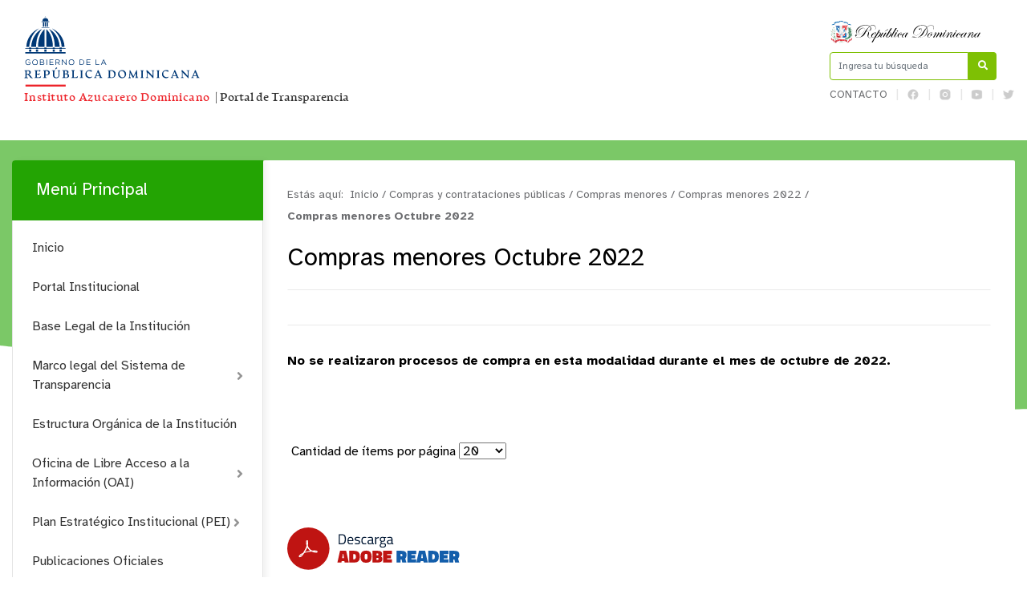

--- FILE ---
content_type: text/html; charset=utf-8
request_url: https://inazucar.gov.do/transparencia/index.php/compras-y-contrataciones-publicas/compras-menores/category/607-compras-menores-octubre-2022
body_size: 25744
content:
<!DOCTYPE html>
<html prefix="og: http://ogp.me/ns#" lang="es">
<head>
    <meta charset="utf-8">
    <base href="https://inazucar.gov.do/transparencia/index.php/compras-y-contrataciones-publicas/compras-menores/category/607-compras-menores-octubre-2022" />
	<meta http-equiv="content-type" content="text/html; charset=utf-8" />
	<meta name="description" content="Instituto Azucarero Dominicano | INAZUCAR" />
	<meta name="generator" content="Joomla! - Open Source Content Management" />
	<title>Instituto Azucarero Dominicano | INAZUCAR - Compras menores - Compras menores Octubre 2022</title>
	<link href="https://inazucar.gov.do/transparencia/index.php/resultado-de-busqueda?id=607:compras-menores-octubre-2022&amp;format=opensearch" rel="search" title="Buscar Instituto Azucarero Dominicano | INAZUCAR" type="application/opensearchdescription+xml" />
	<link href="/transparencia/media/com_phocadownload/css/main/phocadownload.css" rel="stylesheet" type="text/css" />
	<link href="/transparencia/media/com_phocadownload/css/main/rating.css" rel="stylesheet" type="text/css" />
	<link href="/transparencia/media/com_phocadownload/css/custom/default.css" rel="stylesheet" type="text/css" />
	<link href="/transparencia/media/system/css/modal.css?39c1ebd088619aeba1e87b378490e3c0" rel="stylesheet" type="text/css" />
	<script type="application/json" class="joomla-script-options new">{"csrf.token":"d44f87cbed76e31b44b99f6b8691b214","system.paths":{"root":"\/transparencia","base":"\/transparencia"}}</script>
	<script src="/transparencia/media/jui/js/jquery.min.js?39c1ebd088619aeba1e87b378490e3c0" type="text/javascript"></script>
	<script src="/transparencia/media/jui/js/jquery-noconflict.js?39c1ebd088619aeba1e87b378490e3c0" type="text/javascript"></script>
	<script src="/transparencia/media/jui/js/jquery-migrate.min.js?39c1ebd088619aeba1e87b378490e3c0" type="text/javascript"></script>
	<script src="/transparencia/media/k2/assets/js/k2.frontend.js?v=2.11.20230505&sitepath=/transparencia/" type="text/javascript"></script>
	<script src="/transparencia/media/system/js/mootools-core.js?39c1ebd088619aeba1e87b378490e3c0" type="text/javascript"></script>
	<script src="/transparencia/media/system/js/core.js?39c1ebd088619aeba1e87b378490e3c0" type="text/javascript"></script>
	<script src="/transparencia/media/system/js/mootools-more.js?39c1ebd088619aeba1e87b378490e3c0" type="text/javascript"></script>
	<script src="/transparencia/media/system/js/modal.js?39c1ebd088619aeba1e87b378490e3c0" type="text/javascript"></script>
	<script src="/transparencia/media/jui/js/bootstrap.min.js?39c1ebd088619aeba1e87b378490e3c0" type="text/javascript"></script>
	<script src="/transparencia/media/system/js/html5fallback.js" type="text/javascript"></script>
	<script type="text/javascript">

		jQuery(document).ready(function(){
			
			jQuery("#phModalPlay").on("hidden.bs.modal", function (e) {
				jQuery("#phModalPlay iframe").attr("src", jQuery("#phModalPlay iframe").attr("src"));
				jQuery("audio").each(function(){this.pause();this.currentTime = 0;});
				jQuery("video").each(function(){this.pause();this.currentTime = 0;});
			});
			
			
			jQuery(".pd-modal-button").on("click", function () {
				var $target	= jQuery(this).data("target");
				var $href 	= jQuery(this).data("href");
				var $body	= $target + "Body";
				var $dialog	= $target + "Dialog";
				var $height	= jQuery(this).data("height");
				var $width	= jQuery(this).data("width");
				var $heightD= jQuery(this).data("height-dialog");
				var $widthD	= jQuery(this).data("width-dialog");
				var $type	= jQuery(this).data("type");
				jQuery($body).css("height", $height);
				jQuery($target).css("width", $width);
				jQuery($body).css("overflow-y", "auto");
				jQuery($dialog).css("height", $heightD);
				jQuery($dialog).css("width", $widthD);
				

				if ($type == "image") {
					jQuery($body).html('<img class="img-responsive" src="' + $href + '" />');
				} else if ($type == "document") {
					$widthD = $widthD -50;
					$heightD = $heightD -40;
					jQuery($body).html('<object type="application/pdf" data="' + $href + '" width="' + $widthD + '" height="' + $heightD + '" ></object>');
				} else {
					jQuery($body).load($href, function (response, status, xhr) {
						if (status == "success") {
							/*jQuery($target).modal({ show: true });*/
						}
					});
				}
			});
		});
		jQuery(function($) {
			SqueezeBox.initialize({});
			initSqueezeBox();
			$(document).on('subform-row-add', initSqueezeBox);

			function initSqueezeBox(event, container)
			{
				SqueezeBox.assign($(container || document).find('a.pd-modal-button').get(), {
					parse: 'rel'
				});
			}
		});

		window.jModalClose = function () {
			SqueezeBox.close();
		};

		// Add extra modal close functionality for tinyMCE-based editors
		document.onreadystatechange = function () {
			if (document.readyState == 'interactive' && typeof tinyMCE != 'undefined' && tinyMCE)
			{
				if (typeof window.jModalClose_no_tinyMCE === 'undefined')
				{
					window.jModalClose_no_tinyMCE = typeof(jModalClose) == 'function'  ?  jModalClose  :  false;

					jModalClose = function () {
						if (window.jModalClose_no_tinyMCE) window.jModalClose_no_tinyMCE.apply(this, arguments);
						tinyMCE.activeEditor.windowManager.close();
					};
				}

				if (typeof window.SqueezeBoxClose_no_tinyMCE === 'undefined')
				{
					if (typeof(SqueezeBox) == 'undefined')  SqueezeBox = {};
					window.SqueezeBoxClose_no_tinyMCE = typeof(SqueezeBox.close) == 'function'  ?  SqueezeBox.close  :  false;

					SqueezeBox.close = function () {
						if (window.SqueezeBoxClose_no_tinyMCE)  window.SqueezeBoxClose_no_tinyMCE.apply(this, arguments);
						tinyMCE.activeEditor.windowManager.close();
					};
				}
			}
		};
		jQuery(function($){ initTooltips(); $("body").on("subform-row-add", initTooltips); function initTooltips (event, container) { container = container || document;$(container).find(".hasTooltip").tooltip({"html": true,"container": "body"});} });
	</script>
	<script type="text/javascript" src="https://inazucar.gov.do/transparencia/components/com_phocadownload/assets/overlib/overlib_mini.js"></script>
	<style type="text/css"> 
 #sbox-window.phocadownloadplaywindow   {background-color:#fff;padding:2px} 
 #sbox-overlay.phocadownloadplayoverlay  {background-color:#000;} 
 </style>
	<style type="text/css"> 
 #sbox-window.phocadownloadpreviewwindow   {background-color:#fff;padding:2px} 
 #sbox-overlay.phocadownloadpreviewoverlay  {background-color:#000;} 
 </style>

    <meta name="theme-color" content="#23a403" />
    <meta name="viewport" content="width=device-width, initial-scale=1.0">
            <link rel="shortcut icon" href="/transparencia/templates/portalxtransparencia/assets/img/favicon.png" type="image/vnd.microsoft.icon" />
        <link href="//www.google-analytics.com" rel="dns-prefetch">
    <link href="//inazucar.gov.do/transparencia/index.php/compras-y-contrataciones-publicas/compras-menores/category/607-compras-menores-octubre-2022" rel="canonical">
    <link rel="stylesheet" href="/transparencia/templates/portalxtransparencia/assets/css/bootstrap.min.css">
    <link rel="stylesheet" href="/transparencia/templates/portalxtransparencia/styles.css">
    <style>
        .container .row > div:nth-child(1) > div:nth-child(2) button{
                border-radius: 7px;
                background: #fff;
                border: 1px solid #ee2a24;
                line-height: initial;
                padding: 15px 30px;
                display: flex;
                align-items: center;
                font-size: 0.8em;
                text-align: center;
                color: #ee2a24;
                text-transform: uppercase;
                width: fit-content;
                margin: auto;
        }

        @media (max-width:960px) {
            header .container .row > div:nth-child(1) {
                display: flex;
                justify-content: center;
                align-items: center;
                margin: 0;
            }
            header .container .logo{
                margin:0;
            }
            header {
                margin-top: 1rem;
            }
        }
        header .container .row > div:nth-child(1) > div:nth-child(2) button{
            background-color: #23a403;
            color:#fff;
            border: none;
        }
	header .eletop .menuTop ul {
	   max-width:231px;
	}
    @media (max-width: 575.98px){
		footer .toTop{
			    top: -21px;
                right: 62px;
		}
	}
    </style>
</head>

<body id="top">
    
    <header id="top">
        <div class="container">
            <div class="row align-items-center">
                <div class="col-lg-9 col">
                    <div class="logo col-8">
                                                                        <a href="/transparencia/index.php" class="d-none d-lg-block">
                            <svg xmlns="http://www.w3.org/2000/svg" viewBox="0 0 1500 251.6">
                                <defs>
                                    <style>
                                        .cls-1 {
                                            font-size: 31px;
                                            font-family: 'artifex_cfbold';
                                        }
                                        .cls-1,
                                        .cls-7 {
                                            fill: #ed232a;
                                        }
                                        .cls-2 {
                                            letter-spacing: 0.04em;
                                        }
                                        .cls-3 {
                                            letter-spacing: 0.03em;
                                        }
                                        .cls-4 {
                                            letter-spacing: 0.04em;
                                        }
                                        .cls-5 {
                                            letter-spacing: 0.04em;
                                        }
                                        .cls-6 {
                                            fill: #003876;
                                        }
                                        .cls-8 {
                                            fill: none;
                                        }
                                    </style>
                                </defs>
                                <g id="Layer_2" data-name="Layer 2">
                                    <g id="Layer_1-2" data-name="Layer 1">
                                        <text class="cls-1" transform="translate(1.01 240)">
                                            <tspan class="cls-2">Instituto Azucarero Dominicano</tspan>
                                            <tspan fill="#2f2f2f">&nbsp;|&nbsp;Portal de Transparencia</tspan>
                                        </text>
                                        <path
                                            class="cls-6"
                                            d="M86.52,87.13l3.4-17.59L80.68,47.81,70.34,37s-.66-.53-.6-.5c16.57,7.2,29,26.75,31,50.42,0,0,0,.14,0,.14Zm-5.28,0-18.19-.07V37.5a3,3,0,0,1,.23.19c10.68,9.19,18,27.55,18,48.7,0,.25,0,.77,0,.77m19.48-.07-14.16,0s0-1.68-.07-2.62A74.15,74.15,0,0,0,86,75.8,73.81,73.81,0,0,0,74.81,42.86a38.61,38.61,0,0,0-5-6.27l-.07-.08s1.38.83,2.16,1.32c1.13.73,2.26,1.47,3.32,2.22A68.55,68.55,0,0,1,84,47.6c.17.17.77.79,1.43,1.52s1.37,1.57,1.9,2.2A57.23,57.23,0,0,1,93.4,60.2a50.57,50.57,0,0,1,2.67,5.64,68.68,68.68,0,0,1,4.61,20.59s0,.66,0,.66m0-.66h0m7.08-1.8-7-28.36L86.06,40.56s-4.35-3.09-6.83-4.78a18.68,18.68,0,0,0-1.74-1.06l.08,0A58.73,58.73,0,0,1,114.24,87v.07Zm-1.68,2.47s-.51-5.75-1.54-10.87a63.29,63.29,0,0,0-2.43-8.67,65.27,65.27,0,0,0-3.37-8.26C96,53.91,93.19,48.85,88.15,43.53a56.08,56.08,0,0,0-5.28-5c-1.34-1.11-2.52-2-3.39-2.58.51.3,1.15.68,2,1.14,1.49.86,3.27,1.92,5.17,3.2.86.57,1.65,1.19,2.54,1.85.19.15,2.88,2.23,5.52,4.73a66.12,66.12,0,0,1,5.71,6.25,64.52,64.52,0,0,1,7.15,11.15,62.57,62.57,0,0,1,5.11,14.26c.74,3.3,1.31,8.6,1.31,8.6Zm-5.36,0-14.16,0s0-1.68-.07-2.62A74.15,74.15,0,0,0,86,75.8,73.81,73.81,0,0,0,74.81,42.86a38.61,38.61,0,0,0-5-6.27l-.07-.08s1.38.83,2.16,1.32c1.13.73,2.26,1.47,3.32,2.22A68.55,68.55,0,0,1,84,47.6c.17.17.77.79,1.43,1.52s1.37,1.57,1.9,2.2A57.23,57.23,0,0,1,93.4,60.2a50.57,50.57,0,0,1,2.67,5.64,68.68,68.68,0,0,1,4.61,20.59s0,.66,0,.66m0-.66h0M50.27,37,39.93,47.83,30.69,69.56l3.4,17.6L19.82,87.1l0-.13c2.07-23.68,14.46-43.23,31-50.44a6.88,6.88,0,0,1-.6.5M39.37,87.19v-.78c0-21.15,7.28-39.51,18-48.71l.23-.19V87.12Zm-19.44-.72h0M50.84,36.6a38,38,0,0,0-5,6.27,74,74,0,0,0-11.19,33,74.74,74.74,0,0,0-.49,8.7c0,1-.07,2.63-.07,2.63l-14.17,0s0-.58,0-.64h0a68.8,68.8,0,0,1,4.62-20.6,52.32,52.32,0,0,1,2.66-5.64,58,58,0,0,1,6.13-8.88c.52-.63,1.24-1.48,1.9-2.21s1.25-1.34,1.43-1.52a68.55,68.55,0,0,1,8.76-7.55c1.06-.75,2.19-1.49,3.32-2.21.77-.5,2.15-1.33,2.15-1.33Zm-9.45-.81c-2.49,1.69-6.84,4.78-6.84,4.78L19.86,56.29,12.39,87.13l-6,0v-.06A58.73,58.73,0,0,1,43,34.76l.08,0a19.43,19.43,0,0,0-1.73,1.06m-8.92,7.75c-5,5.33-7.85,10.38-10.59,15.78a65.45,65.45,0,0,0-3.38,8.26,67.17,67.17,0,0,0-2.43,8.67c-1,5.13-1.54,10.87-1.54,10.87H6.67s.56-5.3,1.31-8.6a61.87,61.87,0,0,1,5.1-14.26,64.86,64.86,0,0,1,7.16-11.16A66,66,0,0,1,26,46.85c2.64-2.5,5.33-4.58,5.52-4.72.89-.67,1.68-1.28,2.53-1.86,1.91-1.28,3.69-2.33,5.18-3.19.8-.46,1.45-.84,2-1.15-.86.6-2,1.48-3.39,2.59a57.17,57.17,0,0,0-5.27,5M19.93,86.47h0M50.84,36.6a38,38,0,0,0-5,6.27,74,74,0,0,0-11.19,33,74.74,74.74,0,0,0-.49,8.7c0,1-.07,2.63-.07,2.63l-14.17,0s0-.58,0-.64h0a68.8,68.8,0,0,1,4.62-20.6,52.32,52.32,0,0,1,2.66-5.64,58,58,0,0,1,6.13-8.88c.52-.63,1.24-1.48,1.9-2.21s1.25-1.34,1.43-1.52a68.55,68.55,0,0,1,8.76-7.55c1.06-.75,2.19-1.49,3.32-2.21.77-.5,2.15-1.33,2.15-1.33ZM70.87,17H49.63a.36.36,0,0,1-.35-.36v-.81a.35.35,0,0,1,.35-.35H70.87a.35.35,0,0,1,.36.35v.81a.36.36,0,0,1-.36.36m0,16H49.63a.36.36,0,0,1-.35-.36V31.9a.36.36,0,0,1,.35-.36H70.87a.36.36,0,0,1,.36.36v.81a.36.36,0,0,1-.36.36M117,92.8H3.58a.36.36,0,0,1-.36-.35v-1a.36.36,0,0,1,.36-.35H117a.35.35,0,0,1,.35.35v1a.35.35,0,0,1-.35.35M58.28,4.34H58a.08.08,0,0,1-.08-.08V3.44A.08.08,0,0,1,58,3.36h.33a.08.08,0,0,1,.07.08v.82a.08.08,0,0,1-.07.08m4.3,0h-.33a.09.09,0,0,1-.08-.08V3.44a.09.09,0,0,1,.08-.08h.33a.08.08,0,0,1,.07.08v.82a.08.08,0,0,1-.07.08m-4.71-.09h4.78v.26H57.87Zm2.59-3.18h-.38A.09.09,0,0,1,60,1V.1a.09.09,0,0,1,.1-.1h.38a.09.09,0,0,1,.1.1V1a.09.09,0,0,1-.1.1m-.33,5.55V1.07h.29V6.62Zm-8.07,7.84v0a8.22,8.22,0,1,1,16.43,0v.07ZM70.58,17H49.94a.63.63,0,0,1-.63-.63v-.18a.63.63,0,0,1,.63-.63H70.58a.64.64,0,0,1,.64.63v.18a.64.64,0,0,1-.64.63m0,16.1H49.94a.64.64,0,0,1-.63-.64v-.17a.64.64,0,0,1,.63-.64H70.58a.64.64,0,0,1,.64.64v.17a.64.64,0,0,1-.64.64m-9.27-2.81H59.24a.63.63,0,0,1-.63-.63v-11a.63.63,0,0,1,.63-.63h2.07a.64.64,0,0,1,.64.63V29.61a.64.64,0,0,1-.64.63m5.37,0H64.62a.63.63,0,0,1-.64-.63v-11a.63.63,0,0,1,.64-.63h2.06a.63.63,0,0,1,.64.63V29.61a.63.63,0,0,1-.64.63m-10.77,0H53.84a.64.64,0,0,1-.64-.63v-11a.64.64,0,0,1,.64-.63h2.07a.64.64,0,0,1,.64.63V29.61a.64.64,0,0,1-.64.63m24.91,61.6V89.33a.54.54,0,0,1,.53-.54h5a.54.54,0,0,1,.53.54v2.33Zm5.44,8.94H81.45a.64.64,0,0,1-.63-.64V95.33a.63.63,0,0,1,.63-.63h4.81a.64.64,0,0,1,.64.63v4.81a.64.64,0,0,1-.64.64m14-8.94V89.33a.54.54,0,0,1,.54-.54h5a.53.53,0,0,1,.53.54v2.33Zm5.44,8.94h-4.8a.64.64,0,0,1-.64-.64V95.33a.63.63,0,0,1,.64-.63h4.8a.63.63,0,0,1,.64.63v4.81a.64.64,0,0,1-.64.64m-72-9.13V89.32a.54.54,0,0,1,.54-.54h5a.54.54,0,0,1,.54.54v2.51Zm5.45,9.12H34.32a.63.63,0,0,1-.63-.63V95.33a.63.63,0,0,1,.63-.64h4.81a.64.64,0,0,1,.64.64v4.81a.64.64,0,0,1-.64.63M14.24,91.65V89.32a.54.54,0,0,1,.54-.54h5a.54.54,0,0,1,.54.54v2.51Zm5.45,9.12h-4.8a.63.63,0,0,1-.64-.63V95.33a.63.63,0,0,1,.64-.64h4.8a.63.63,0,0,1,.64.64v4.81a.63.63,0,0,1-.64.63m37.56-9.12V89.32a.53.53,0,0,1,.53-.54h5a.54.54,0,0,1,.53.54v2.51Zm5.45,9.12H57.89a.63.63,0,0,1-.64-.63V95.33a.63.63,0,0,1,.64-.64H62.7a.63.63,0,0,1,.63.64v4.81a.63.63,0,0,1-.63.63m54.05-8H3.87a.64.64,0,0,1-.64-.64v-.38a.64.64,0,0,1,.64-.63H116.75a.63.63,0,0,1,.64.63v.38a.63.63,0,0,1-.64.64m0,13.36H3.86a.64.64,0,0,1-.64-.64v-2.67a.64.64,0,0,1,.64-.63H116.75a.63.63,0,0,1,.64.63v2.67a.64.64,0,0,1-.64.64"
                                        />
                                        <path
                                            class="cls-6"
                                            d="M3.71,130.77v-.05a7.64,7.64,0,0,1,7.64-7.87,8.05,8.05,0,0,1,5.68,2l-1.11,1.31a6.46,6.46,0,0,0-4.64-1.74,6,6,0,0,0-5.79,6.24v0c0,3.64,2.33,6.34,6,6.34a7.2,7.2,0,0,0,4.4-1.53v-3.78H11.28V130.2h6.29v6.07a9.19,9.19,0,0,1-6.11,2.33A7.47,7.47,0,0,1,3.71,130.77Z"
                                        />
                                        <path class="cls-6" d="M23.24,130.77v-.05a7.77,7.77,0,1,1,15.54,0v0A7.72,7.72,0,0,1,31,138.6,7.64,7.64,0,0,1,23.24,130.77Zm13.76,0v-.05a6.05,6.05,0,0,0-6-6.28,6,6,0,0,0-6,6.24v0A6.05,6.05,0,0,0,31,137,6,6,0,0,0,37,130.77Z" />
                                        <path
                                            class="cls-6"
                                            d="M44.89,123.11h6.48a5.58,5.58,0,0,1,4,1.35,3.38,3.38,0,0,1,1,2.43v0a3.67,3.67,0,0,1-2.41,3.52c1.8.55,3.26,1.59,3.26,3.68v0c0,2.61-2.2,4.16-5.53,4.16H44.89Zm6.2,6.79c2.07,0,3.5-.94,3.5-2.72v-.05c0-1.5-1.2-2.48-3.37-2.48H46.58v5.25Zm.61,6.89c2.3,0,3.74-1,3.74-2.71V134c0-1.65-1.39-2.61-4-2.61H46.58v5.37Z"
                                        />
                                        <path class="cls-6" d="M63.22,123.11h1.72v15.23H63.22Z" />
                                        <path class="cls-6" d="M71.88,123.11h11v1.56H73.6v5.21h8.31v1.56H73.6v5.33H83v1.57H71.88Z" />
                                        <path
                                            class="cls-6"
                                            d="M88.93,123.11h6.55a6,6,0,0,1,4.33,1.52,4.21,4.21,0,0,1,1.18,3v.05c0,2.52-1.74,4-4.14,4.44l4.68,6.22H99.42L95,132.42H90.65v5.92H88.93Zm6.4,7.77c2.29,0,3.92-1.18,3.92-3.14v0c0-1.87-1.44-3-3.9-3h-4.7v6.18Z"
                                        />
                                        <path class="cls-6" d="M107.14,123.11h1.61l9.6,12.21V123.11H120v15.23h-1.37l-9.83-12.49v12.49h-1.68Z" />
                                        <path class="cls-6" d="M126.11,130.77v-.05a7.77,7.77,0,1,1,15.53,0v0a7.72,7.72,0,0,1-7.79,7.88A7.64,7.64,0,0,1,126.11,130.77Zm13.75,0v-.05a6,6,0,0,0-6-6.28,6,6,0,0,0-6,6.24v0a6.06,6.06,0,0,0,6,6.29A6,6,0,0,0,139.86,130.77Z" />
                                        <path class="cls-6" d="M156.76,123.11H162c4.79,0,8.1,3.28,8.1,7.57v0c0,4.29-3.31,7.62-8.1,7.62h-5.28ZM162,136.75c3.86,0,6.31-2.61,6.31-6v-.05a5.92,5.92,0,0,0-6.31-6h-3.56v12Z" />
                                        <path class="cls-6" d="M176.25,123.11h11v1.56H178v5.21h8.32v1.56H178v5.33h9.41v1.57H176.25Z" />
                                        <path class="cls-6" d="M202.3,123.11H204v13.64h8.58v1.59H202.3Z" />
                                        <path class="cls-6" d="M223.88,123h1.61l6.95,15.34h-1.85l-1.79-4h-8.29l-1.8,4h-1.77Zm4.25,9.77L224.67,125l-3.48,7.77Z" />
                                        <path
                                            class="cls-6"
                                            d="M24.11,174.6c.12,0,.18.14.17.42s-.08.43-.19.47a11.52,11.52,0,0,1-2.17.34,4.6,4.6,0,0,1-2.32-.51,5.71,5.71,0,0,1-2.1-1.7l-4.83-6.21a4.5,4.5,0,0,0-2.12-1.61,10.07,10.07,0,0,0-3.05-.41v6.09a2.27,2.27,0,0,0,.86,2.05,6.39,6.39,0,0,0,2.65.77c.06,0,.1.09.1.27a2.52,2.52,0,0,1-.08.55c0,.19-.11.28-.19.28H1.32c-.08,0-.15-.09-.21-.28a1.71,1.71,0,0,1-.09-.55q0-.27.12-.27a3.55,3.55,0,0,0,1.94-.8,2.64,2.64,0,0,0,.66-2v-14a2.82,2.82,0,0,0-.66-2.1,4.31,4.31,0,0,0-1.94-1c-.12,0-.16-.25-.11-.6s.14-.52.28-.51a30.07,30.07,0,0,0,3.62.2c.84,0,1.94,0,3.31-.09s2.27-.09,2.71-.09a10,10,0,0,1,5.8,1.49,4.94,4.94,0,0,1,2.13,4.32,5.06,5.06,0,0,1-1.67,4,6.27,6.27,0,0,1-3.91,1.58v.15a3.15,3.15,0,0,1,1.72.48,7.79,7.79,0,0,1,1.82,1.76L21.52,173a3.46,3.46,0,0,0,2.62,1.58ZM8.42,163.93a10.92,10.92,0,0,0,5.05-.83A3.3,3.3,0,0,0,14.89,160a4.9,4.9,0,0,0-1.36-3.71A4.94,4.94,0,0,0,10,155a2.55,2.55,0,0,0-1.91.59,2.76,2.76,0,0,0-.55,1.93V164h.91Z"
                                        />
                                        <path
                                            class="cls-6"
                                            d="M29.28,175.39c-.14,0-.23-.16-.29-.53s0-.56.09-.61l1.33-.37a4.8,4.8,0,0,0,1-.44,1.74,1.74,0,0,0,.78-.86,3.8,3.8,0,0,0,.2-1.38v-14a2.52,2.52,0,0,0-.69-2,4.18,4.18,0,0,0-2-.92c-.12,0-.15-.2-.1-.56s.13-.52.27-.5c1.15.12,3.87.18,8.15.2.84,0,1.67,0,2.5-.05l2.68-.09,2.31-.08c.36,0,.57.11.65.34a1.4,1.4,0,0,1,0,.87l-.75,3c0,.2-.2.31-.47.31a.47.47,0,0,1-.51-.31,3,3,0,0,0-1.49-1.84,9.13,9.13,0,0,0-3.86-.58,3.93,3.93,0,0,0-2.27.49,2,2,0,0,0-.65,1.7v5.13a1,1,0,0,0,.27.78,1.18,1.18,0,0,0,.78.2h.69c3,0,5-.48,6-1.41a.53.53,0,0,1,.59-.14c.21.08.26.26.13.55l-1.79,4c-.12.27-.28.41-.48.41a.72.72,0,0,1-.56-.38c-.68-.94-2.06-1.41-4.16-1.41h-.43a1.21,1.21,0,0,0-.78.2,1,1,0,0,0-.25.78v5.27a2.23,2.23,0,0,0,.73,1.9,4.45,4.45,0,0,0,2.62.56c3.49,0,6-1.12,7.39-3.36.11-.19.31-.23.61-.15s.46.24.46.5a6.13,6.13,0,0,1-1,3.08,2.8,2.8,0,0,1-2.34,1.68q-3.52-.19-6.12-.19c-4.83,0-7.89.06-9.16.19Z"
                                        />
                                        <path
                                            class="cls-6"
                                            d="M72.68,160a6.18,6.18,0,0,1-3.41,5.88c-2.27,1.22-5.2,1.55-8.77,1v4.52a2.25,2.25,0,0,0,.86,2,6.39,6.39,0,0,0,2.65.77c.06,0,.1.09.1.28a2.61,2.61,0,0,1-.08.55c-.05.18-.11.28-.19.28H54.32c-.08,0-.15-.1-.21-.28a1.78,1.78,0,0,1-.1-.55c0-.19.05-.28.13-.28a3.41,3.41,0,0,0,1.94-.8,2.61,2.61,0,0,0,.66-2v-14a2.8,2.8,0,0,0-.66-2.1,4.32,4.32,0,0,0-1.94-1c-.13,0-.16-.24-.11-.6s.14-.52.28-.5a34.87,34.87,0,0,0,3.62.2c.84,0,1.91,0,3.22-.1s2.19-.09,2.66-.09a11.37,11.37,0,0,1,6.43,1.63,5.72,5.72,0,0,1,2.44,5.1ZM61,155.5a2.83,2.83,0,0,0-.54,2v7.95q4.08.57,6.11-.54c1.34-.74,2-2.1,2-4.11a5.76,5.76,0,0,0-1.56-4.28,5.54,5.54,0,0,0-4-1.55A2.71,2.71,0,0,0,61,155.5Z"
                                        />
                                        <path
                                            class="cls-6"
                                            d="M90.9,175.85a11.24,11.24,0,0,1-3.36-.5,10.1,10.1,0,0,1-3-1.47,6.84,6.84,0,0,1-2.2-2.73,9.21,9.21,0,0,1-.83-4.05v-9.86a2.71,2.71,0,0,0-.65-2,3.23,3.23,0,0,0-1.9-.78c-.07,0-.12-.09-.12-.28a1.76,1.76,0,0,1,.09-.55c.06-.18.14-.28.22-.28h8.57c.08,0,.15.1.21.28a1.76,1.76,0,0,1,.09.55c0,.19,0,.28-.12.28a3.47,3.47,0,0,0-1.84.73,2.67,2.67,0,0,0-.67,2.07v10a6.52,6.52,0,0,0,1.61,4.8,5.71,5.71,0,0,0,4.26,1.63A6.11,6.11,0,0,0,95.7,172a6.32,6.32,0,0,0,1.73-4.78v-10a2.62,2.62,0,0,0-.69-2,3.72,3.72,0,0,0-2-.79c-.06,0-.09-.09-.09-.28a2.09,2.09,0,0,1,.08-.55c0-.18.1-.28.18-.28H102c.06,0,.12.1.18.28a1.76,1.76,0,0,1,.09.55c0,.19,0,.28-.12.28a3.47,3.47,0,0,0-1.84.73,2.67,2.67,0,0,0-.67,2.07V167a8.49,8.49,0,0,1-2.41,6.49,8.81,8.81,0,0,1-6.3,2.29Zm-.16-30.35c.17-.26.51-.25,1,0a4,4,0,0,1,1.29,1.15c.34.48.4.8.17,1l-4.13,3.11c-.2.17-.47.08-.84-.27s-.48-.63-.34-.83Z"
                                        />
                                        <path
                                            class="cls-6"
                                            d="M121.52,163.35a5.84,5.84,0,0,1,4,1.55,5.19,5.19,0,0,1,1.7,4,5.48,5.48,0,0,1-2.41,4.67,10.64,10.64,0,0,1-6.36,1.74c-.45,0-1.28,0-2.5-.09s-2.26-.09-3.1-.09q-3.19,0-4.92.18c-.14,0-.23-.15-.29-.52s0-.56.09-.61l1.33-.37a5.06,5.06,0,0,0,1-.44,1.74,1.74,0,0,0,.78-.86,3.8,3.8,0,0,0,.2-1.38v-14a2.52,2.52,0,0,0-.69-2,4.23,4.23,0,0,0-2-.92c-.12,0-.15-.2-.11-.56s.14-.52.28-.5c1,.12,2.28.18,3.79.2.92,0,2,0,3.29-.1s2.09-.09,2.44-.09a9.63,9.63,0,0,1,5.29,1.34,4.32,4.32,0,0,1,2.12,3.81,4.41,4.41,0,0,1-1.1,3.13,5,5,0,0,1-2.86,1.61v.2Zm-3.16,10.4a6.13,6.13,0,0,0,3.58-.91,3.69,3.69,0,0,0,1.27-3.21,5.11,5.11,0,0,0-1.46-3.89,5.21,5.21,0,0,0-3.75-1.38h-3.24v6.79a2.31,2.31,0,0,0,.83,2,4.83,4.83,0,0,0,2.8.62Zm-3.09-18.35a2.58,2.58,0,0,0-.49,1.81v5.6H118c2.38,0,3.57-1.18,3.59-3.56a4.12,4.12,0,0,0-1.27-3.25,4.91,4.91,0,0,0-3.32-1.1A2.39,2.39,0,0,0,115.27,155.4Z"
                                        />
                                        <path
                                            class="cls-6"
                                            d="M133.44,175.37c-.14,0-.23-.15-.3-.52s0-.57.1-.61l1.33-.37a5.21,5.21,0,0,0,1-.45,1.66,1.66,0,0,0,.78-.86,3.8,3.8,0,0,0,.2-1.38v-14a2.94,2.94,0,0,0-.42-1.66,2.1,2.1,0,0,0-.92-.83,6,6,0,0,0-1.3-.32q-.12,0-.12-.27a1.82,1.82,0,0,1,.09-.56c.06-.18.12-.27.2-.27h8.66c.07,0,.13.09.19.27a1.35,1.35,0,0,1,.07.56c0,.18,0,.27-.1.27a3.71,3.71,0,0,0-1.89.74,2.58,2.58,0,0,0-.69,2.07v14a2.26,2.26,0,0,0,.72,1.9,4.48,4.48,0,0,0,2.62.56q5.25,0,7.4-3.36c.1-.19.3-.23.61-.15s.46.24.46.5a6.13,6.13,0,0,1-1,3.08,2.8,2.8,0,0,1-2.35,1.68c-2.35-.13-4.38-.19-6.12-.19q-7.25,0-9.15.19Z"
                                        />
                                        <path
                                            class="cls-6"
                                            d="M157.83,175.35c-.08,0-.16-.09-.22-.27a1.81,1.81,0,0,1-.09-.55c0-.19,0-.28.12-.28a3.44,3.44,0,0,0,2-.8,2.63,2.63,0,0,0,.66-2v-14.2a2.65,2.65,0,0,0-.66-2,3.51,3.51,0,0,0-2-.79c-.07,0-.12-.09-.12-.28a1.76,1.76,0,0,1,.09-.55c.06-.18.14-.28.22-.28h8.62c.07,0,.15.1.21.28a1.76,1.76,0,0,1,.09.55c0,.19,0,.28-.12.28a3.69,3.69,0,0,0-1.92.73,2.6,2.6,0,0,0-.69,2.07v14.2a2.58,2.58,0,0,0,.69,2.07,3.69,3.69,0,0,0,1.92.74c.08,0,.12.09.12.28a1.81,1.81,0,0,1-.09.55c-.06.18-.14.27-.21.27h-8.62Z"
                                        />
                                        <path
                                            class="cls-6"
                                            d="M185.47,175.88a15.5,15.5,0,0,1-3.32-.37,13.59,13.59,0,0,1-3.32-1.24,12.51,12.51,0,0,1-2.91-2.12,9.57,9.57,0,0,1-2.06-3.16,11,11,0,0,1-.78-4.19,13.15,13.15,0,0,1,.68-4.17,12.44,12.44,0,0,1,2.05-3.8,9.67,9.67,0,0,1,3.82-2.85,13.65,13.65,0,0,1,5.58-1.09,17,17,0,0,1,3.36.32A8.06,8.06,0,0,1,191,154c.57.34.78.69.66,1l-.42,1.23a2.2,2.2,0,0,1-.67,1.19,1,1,0,0,1-1-.07,13.46,13.46,0,0,1-1.33-.75,10,10,0,0,0-4.89-1.32,6.22,6.22,0,0,0-5,2,8.13,8.13,0,0,0-1.7,5.46,11.13,11.13,0,0,0,.9,4.55,8.14,8.14,0,0,0,2.35,3.14,10.87,10.87,0,0,0,3.1,1.75,9.76,9.76,0,0,0,3.36.6,12.11,12.11,0,0,0,2.34-.4,8.57,8.57,0,0,0,2.72-1.09c.12-.07.29,0,.52.25s.31.44.23.58a8.61,8.61,0,0,1-3.25,2.49,9.13,9.13,0,0,1-3.28,1.16Z"
                                        />
                                        <path
                                            class="cls-6"
                                            d="M220.85,174.27c.2,0,.29.23.26.56s-.13.51-.32.51h-8.3c-.19,0-.3-.17-.32-.51s.06-.52.23-.56a3.86,3.86,0,0,0,.86-.23,1.78,1.78,0,0,0,.63-.5,1.22,1.22,0,0,0,.23-1,6.11,6.11,0,0,0-.48-1.63l-.33-.78a1.07,1.07,0,0,0-.6-.67,3.56,3.56,0,0,0-1.18-.14h-6.41a3.49,3.49,0,0,0-1.17.14,1.11,1.11,0,0,0-.61.67l-.31.78a4.78,4.78,0,0,0-.44,1.61,1.31,1.31,0,0,0,.29,1,1.8,1.8,0,0,0,.7.48,7,7,0,0,0,1.06.23c.2,0,.29.23.26.56s-.15.51-.36.51h-6.78c-.19,0-.29-.17-.32-.51s0-.52.24-.56a3.23,3.23,0,0,0,1.73-.82,8.17,8.17,0,0,0,1.46-2.51l5.32-12.18a15.32,15.32,0,0,0,1.6-5.24c0-.11.37-.25,1.1-.4s1.14-.19,1.18-.08l7.65,17.87a8.48,8.48,0,0,0,1.48,2.54,2.89,2.89,0,0,0,1.67.83Zm-9.58-6.67a2.63,2.63,0,0,0,.43,0,.49.49,0,0,0,.29-.13.29.29,0,0,0,0-.34l-3.68-8.79-3.71,8.79c-.08.18,0,.31.11.38a1.35,1.35,0,0,0,.62.11h5.94Z"
                                        />
                                        <path
                                            class="cls-6"
                                            d="M236.14,175.35c-.14,0-.23-.15-.29-.52s0-.56.09-.61l1.33-.37a4.8,4.8,0,0,0,1-.44,1.74,1.74,0,0,0,.78-.86,3.8,3.8,0,0,0,.2-1.38v-14a2.52,2.52,0,0,0-.69-2,4.18,4.18,0,0,0-1.95-.92c-.12,0-.15-.2-.1-.56s.13-.52.27-.5c1,.12,2.33.18,3.93.2.87,0,2,0,3.43-.1s2.35-.09,2.81-.09c3.69,0,6.58,1,8.63,2.95a10.05,10.05,0,0,1,3.08,7.62,12.37,12.37,0,0,1-1.3,5.66,10.51,10.51,0,0,1-4,4.23,12.14,12.14,0,0,1-6.41,1.66c-.44,0-1.3,0-2.59-.1s-2.35-.09-3.19-.09a47.15,47.15,0,0,0-4.92.19Zm11-1.62q7.67,0,7.64-8.08a12.09,12.09,0,0,0-2.39-7.69,7.84,7.84,0,0,0-6.5-3,3.8,3.8,0,0,0-2.3.52,2.09,2.09,0,0,0-.66,1.75v14a2.11,2.11,0,0,0,1,1.92,6.34,6.34,0,0,0,3.22.63Z"
                                        />
                                        <path
                                            class="cls-6"
                                            d="M276.76,175.83a10.93,10.93,0,0,1-8.11-3.24,11.06,11.06,0,0,1-3.22-8.14,11.6,11.6,0,0,1,3.17-8.23,10.78,10.78,0,0,1,8.24-3.38,11,11,0,0,1,11.35,11.34,11.65,11.65,0,0,1-3.18,8.28,10.77,10.77,0,0,1-8.23,3.37Zm1.17-2.1a6.29,6.29,0,0,0,2.19-.4,6.82,6.82,0,0,0,2.07-1.24,5.73,5.73,0,0,0,1.61-2.44,10.36,10.36,0,0,0,.6-3.68,11.69,11.69,0,0,0-2.67-7.81,7.92,7.92,0,0,0-6.16-3.16,6.22,6.22,0,0,0-2.18.39,6.58,6.58,0,0,0-2,1.24,5.89,5.89,0,0,0-1.58,2.41,10.25,10.25,0,0,0-.6,3.68,11.68,11.68,0,0,0,2.67,7.82A7.91,7.91,0,0,0,278,173.7Z"
                                        />
                                        <path
                                            class="cls-6"
                                            d="M322.46,174.27q.12,0,.12.27a1.71,1.71,0,0,1-.09.55c-.06.19-.12.28-.2.28H314.1c-.06,0-.12-.09-.18-.28a1.61,1.61,0,0,1-.09-.5c0-.16,0-.26.1-.31a2.4,2.4,0,0,0,2.2-2.82l-.6-10.55-5.09,10.37a13,13,0,0,0-1.26,3.23c-.06.38-.46.57-1.21.57a1,1,0,0,1-1-.57l-7.26-13.75-.47,10.7c-.06,1.7.67,2.64,2.21,2.82.07,0,.12.09.12.28a1.76,1.76,0,0,1-.09.55c-.06.18-.13.28-.19.28h-6.5c-.08,0-.15-.1-.21-.28a1.52,1.52,0,0,1-.1-.55c0-.19.05-.28.13-.28a3.09,3.09,0,0,0,1.85-.72,3,3,0,0,0,.75-2.1l1-18c0-.28.23-.42.64-.42a1,1,0,0,1,.87.4l9.11,17,8.45-17a.88.88,0,0,1,.88-.41c.44,0,.67.13.69.4l1,18a3,3,0,0,0,.75,2.1,3.17,3.17,0,0,0,1.84.72Z"
                                        />
                                        <path
                                            class="cls-6"
                                            d="M329,175.35q-.12,0-.21-.27a1.81,1.81,0,0,1-.09-.55c0-.19,0-.28.12-.28a3.47,3.47,0,0,0,2-.8,2.67,2.67,0,0,0,.65-2v-14.2a2.69,2.69,0,0,0-.65-2,3.54,3.54,0,0,0-2-.79c-.08,0-.12-.09-.12-.28a1.76,1.76,0,0,1,.09-.55c.06-.18.13-.28.21-.28h8.62c.08,0,.15.1.21.28a1.52,1.52,0,0,1,.1.55c0,.19-.05.28-.13.28a3.65,3.65,0,0,0-1.91.73,2.6,2.6,0,0,0-.69,2.07v14.2a2.58,2.58,0,0,0,.69,2.07,3.66,3.66,0,0,0,1.91.74c.08,0,.13.09.13.28a1.56,1.56,0,0,1-.1.55q-.09.27-.21.27H329Z"
                                        />
                                        <path
                                            class="cls-6"
                                            d="M364.62,175.65a1.53,1.53,0,0,1-1.15-.59l-15-15.64v11.93a3.41,3.41,0,0,0,.21,1.29,1.85,1.85,0,0,0,.69.83,3.79,3.79,0,0,0,.89.46c.28.09.71.21,1.27.35.13.05.16.23.11.57s-.15.5-.31.5H344c-.13,0-.22-.16-.28-.5s0-.52.12-.57a6.76,6.76,0,0,0,1.89-.87,2.72,2.72,0,0,0,.69-2V159.18a7.12,7.12,0,0,0-1.17-4.39c-.06-.08-.12-.17-.2-.26a2.59,2.59,0,0,0-.19-.23.88.88,0,0,1-.14-.15.25.25,0,0,1-.05-.11.83.83,0,0,1,.17-.48.54.54,0,0,1,.46-.23h2.33a.94.94,0,0,1,.75.29L363,169.1V157.29a3.43,3.43,0,0,0-.2-1.29,1.75,1.75,0,0,0-.75-.83,6.72,6.72,0,0,0-.87-.43c-.22-.07-.62-.18-1.2-.32-.12,0-.15-.23-.11-.56s.16-.51.31-.51h7.44q.18,0,.27.51c.06.33,0,.52-.1.56-.51.14-.85.25-1,.32a4.59,4.59,0,0,0-.74.43,1.7,1.7,0,0,0-.63.83,4.62,4.62,0,0,0-.16,1.29v12.22a27.11,27.11,0,0,0,.36,5.54.34.34,0,0,1-.17.44,1.42,1.42,0,0,1-.69.14Z"
                                        />
                                        <path
                                            class="cls-6"
                                            d="M374.24,175.35c-.08,0-.16-.09-.22-.27a1.81,1.81,0,0,1-.09-.55c0-.19.05-.28.12-.28a3.47,3.47,0,0,0,1.95-.8,2.67,2.67,0,0,0,.66-2v-14.2a2.69,2.69,0,0,0-.66-2,3.54,3.54,0,0,0-1.95-.79c-.07,0-.12-.09-.12-.28a1.76,1.76,0,0,1,.09-.55c.06-.18.14-.28.22-.28h8.61c.08,0,.16.1.22.28a1.76,1.76,0,0,1,.09.55c0,.19-.05.28-.12.28a3.69,3.69,0,0,0-1.92.73,2.6,2.6,0,0,0-.69,2.07v14.2a2.58,2.58,0,0,0,.69,2.07,3.69,3.69,0,0,0,1.92.74c.07,0,.12.09.12.28a1.81,1.81,0,0,1-.09.55c-.06.18-.14.27-.22.27h-8.61Z"
                                        />
                                        <path
                                            class="cls-6"
                                            d="M401.88,175.88a15.66,15.66,0,0,1-3.33-.37,13.68,13.68,0,0,1-3.31-1.24,12.51,12.51,0,0,1-2.91-2.12,9.41,9.41,0,0,1-2.06-3.16,11,11,0,0,1-.78-4.19,13.15,13.15,0,0,1,.68-4.17,12.44,12.44,0,0,1,2.05-3.8A9.67,9.67,0,0,1,396,154a13.62,13.62,0,0,1,5.58-1.09,17,17,0,0,1,3.36.32,8.06,8.06,0,0,1,2.41.83c.56.34.78.69.66,1l-.42,1.23a2.2,2.2,0,0,1-.67,1.19,1,1,0,0,1-1-.07,13.46,13.46,0,0,1-1.33-.75,10,10,0,0,0-4.89-1.32,6.22,6.22,0,0,0-5,2,8.13,8.13,0,0,0-1.7,5.46,11.13,11.13,0,0,0,.9,4.55,8.14,8.14,0,0,0,2.35,3.14,10.87,10.87,0,0,0,3.1,1.75,9.76,9.76,0,0,0,3.36.6,12.11,12.11,0,0,0,2.34-.4,8.57,8.57,0,0,0,2.72-1.09c.12-.07.29,0,.52.25s.3.44.23.58a8.61,8.61,0,0,1-3.25,2.49,9.1,9.1,0,0,1-3.29,1.16Z"
                                        />
                                        <path
                                            class="cls-6"
                                            d="M437.26,174.27c.2,0,.29.23.26.56s-.14.51-.32.51h-8.3c-.2,0-.3-.17-.32-.51s.06-.52.23-.56a4.19,4.19,0,0,0,.86-.23,1.87,1.87,0,0,0,.63-.5,1.26,1.26,0,0,0,.23-1,6.11,6.11,0,0,0-.48-1.63l-.33-.78a1.07,1.07,0,0,0-.6-.67,3.56,3.56,0,0,0-1.18-.14h-6.41a3.49,3.49,0,0,0-1.17.14,1.11,1.11,0,0,0-.61.67l-.31.78a4.55,4.55,0,0,0-.44,1.61,1.31,1.31,0,0,0,.29,1,1.8,1.8,0,0,0,.7.48,6.71,6.71,0,0,0,1.06.23c.2,0,.29.23.26.56s-.15.51-.37.51h-6.77q-.29,0-.33-.51c0-.33.05-.52.25-.56a3.23,3.23,0,0,0,1.73-.82,8.17,8.17,0,0,0,1.46-2.51l5.32-12.18a15.32,15.32,0,0,0,1.6-5.24c0-.11.36-.25,1.1-.4s1.13-.19,1.18-.08l7.65,17.87a8.73,8.73,0,0,0,1.47,2.54,3,3,0,0,0,1.68.83Zm-9.58-6.67a2.74,2.74,0,0,0,.43,0,.49.49,0,0,0,.29-.13.31.31,0,0,0,0-.34l-3.68-8.79L421,167.09c-.08.18-.05.31.1.38a1.42,1.42,0,0,0,.63.11h5.94Z"
                                        />
                                        <path
                                            class="cls-6"
                                            d="M463.87,175.65a1.55,1.55,0,0,1-1.15-.59l-15-15.64v11.93a3.41,3.41,0,0,0,.21,1.29,1.85,1.85,0,0,0,.69.83,4,4,0,0,0,.89.46c.28.09.71.21,1.27.35.13.05.16.23.11.57s-.15.5-.3.5H443.2c-.12,0-.22-.16-.28-.5s0-.52.12-.57a6.48,6.48,0,0,0,1.89-.87,2.72,2.72,0,0,0,.69-2V159.18a7.19,7.19,0,0,0-1.16-4.39c-.07-.08-.13-.17-.2-.26l-.2-.23-.14-.15a.25.25,0,0,1-.05-.11.83.83,0,0,1,.17-.48.54.54,0,0,1,.46-.23h2.33a.93.93,0,0,1,.75.29l14.63,15.48V157.29A3.43,3.43,0,0,0,462,156a1.7,1.7,0,0,0-.75-.83,6.14,6.14,0,0,0-.87-.43c-.22-.07-.61-.18-1.2-.32-.12,0-.15-.23-.1-.56s.15-.51.3-.51h7.44c.12,0,.21.17.28.51s0,.52-.11.56c-.51.14-.84.25-1,.32a4.59,4.59,0,0,0-.73.43,1.59,1.59,0,0,0-.63.83,4.24,4.24,0,0,0-.17,1.29v12.22a26.16,26.16,0,0,0,.37,5.54.34.34,0,0,1-.17.44,1.48,1.48,0,0,1-.69.14Z"
                                        />
                                        <path
                                            class="cls-6"
                                            d="M495.24,174.27c.2,0,.29.23.26.56s-.14.51-.32.51h-8.3c-.19,0-.3-.17-.32-.51s.06-.52.23-.56a3.86,3.86,0,0,0,.86-.23,1.78,1.78,0,0,0,.63-.5,1.22,1.22,0,0,0,.23-1,6.11,6.11,0,0,0-.48-1.63l-.33-.78a1.07,1.07,0,0,0-.6-.67,3.56,3.56,0,0,0-1.18-.14h-6.41a3.49,3.49,0,0,0-1.17.14,1.11,1.11,0,0,0-.61.67l-.31.78a4.78,4.78,0,0,0-.44,1.61,1.31,1.31,0,0,0,.29,1,1.8,1.8,0,0,0,.7.48,7,7,0,0,0,1.06.23c.2,0,.29.23.26.56s-.15.51-.36.51h-6.78c-.19,0-.29-.17-.33-.51s.05-.52.25-.56a3.23,3.23,0,0,0,1.73-.82,8.17,8.17,0,0,0,1.46-2.51l5.32-12.18a15.32,15.32,0,0,0,1.6-5.24c0-.11.36-.25,1.1-.4s1.14-.19,1.18-.08l7.65,17.87a8.48,8.48,0,0,0,1.48,2.54,2.89,2.89,0,0,0,1.67.83Zm-9.58-6.67a2.63,2.63,0,0,0,.43,0,.49.49,0,0,0,.29-.13.31.31,0,0,0,0-.34l-3.68-8.79L479,167.09c-.08.18,0,.31.1.38a1.42,1.42,0,0,0,.63.11h5.94Z"
                                        />
                                        <rect class="cls-7" x="3.98" y="194.03" width="113.55" height="5.37" />
                                        <rect class="cls-8" width="500.51" height="199.41" />
                                    </g>
                                </g>
                            </svg>

                        </a>
                        
                                                                        <a href="/transparencia/index.php" class="d-block d-lg-none">
                            <div class="logo-movil">
                                <svg xmlns="http://www.w3.org/2000/svg" viewBox="0 0 420.89 339.68">
                                    <defs>
                                        <style>
                                            .cls-mobile-1 {
                                                fill: #003876;
                                            }
                                            .cls-mobile-2,
                                            .cls-mobile-3 {
                                                fill: #ed232a;
                                            }
                                            .cls-mobile-3 {
                                                font-size: 34.53px;
                                                font-family: 'artifex_cfbold';
                                            }
                                            .cls-mobile-4 {
                                                letter-spacing: 0.04em;
                                            }
                                            .cls-mobile-5 {
                                                letter-spacing: 0.03em;
                                            }
                                            .cls-mobile-6 {
                                                letter-spacing: 0.04em;
                                            }
                                        </style>
                                    </defs>
                                    <g id="Layer_2" data-name="Layer 2">
                                        <g id="Layer_1-2" data-name="Layer 1">
                                            <path
                                                class="cls-mobile-1"
                                                d="M255,148.19l5.78-29.91-15.71-37L227.51,63s-1.13-.89-1-.85c28.18,12.25,49.26,45.5,52.79,85.76l0,.23Zm-9,.05-30.94-.11V63.77l.39.33c18.17,15.63,30.56,46.86,30.56,82.83,0,.43,0,1.31,0,1.31m33.14-.12-24.1.07s-.06-2.86-.12-4.46a125.8,125.8,0,0,0-.84-14.8c-2.32-22.41-9.12-40.54-19-56a65.14,65.14,0,0,0-8.55-10.66l-.11-.14s2.35,1.41,3.66,2.26c1.92,1.23,3.85,2.48,5.65,3.76A116.79,116.79,0,0,1,250.65,81c.3.3,1.32,1.35,2.43,2.59s2.34,2.68,3.23,3.75a98.2,98.2,0,0,1,10.43,15.1,89.52,89.52,0,0,1,4.53,9.59,116.66,116.66,0,0,1,7.84,35s.08,1.11.08,1.11m-.08-1.11h0m12-3.08L279.24,95.7,254.25,69s-7.4-5.25-11.62-8.13a33.48,33.48,0,0,0-3-1.8l.14.05A99.88,99.88,0,0,1,302.17,148v.11Zm-2.84,4.2s-.89-9.76-2.63-18.48a111.7,111.7,0,0,0-4.13-14.75,110.75,110.75,0,0,0-5.74-14c-4.68-9.18-9.43-17.77-18-26.83a100.79,100.79,0,0,0-9-8.55c-2.29-1.88-4.31-3.37-5.77-4.39.86.52,1.95,1.17,3.32,1.95,2.54,1.46,5.57,3.26,8.81,5.43,1.45,1,2.79,2,4.3,3.16.33.24,4.9,3.77,9.4,8a111.1,111.1,0,0,1,9.7,10.64,109.28,109.28,0,0,1,12.18,19,105.87,105.87,0,0,1,8.68,24.25c1.27,5.61,2.23,14.62,2.23,14.62Zm-9.12,0-24.1.07s-.06-2.86-.12-4.46a125.8,125.8,0,0,0-.84-14.8c-2.32-22.41-9.12-40.54-19-56a65.14,65.14,0,0,0-8.55-10.66l-.11-.14s2.35,1.41,3.66,2.26c1.92,1.23,3.85,2.48,5.65,3.76A116.79,116.79,0,0,1,250.65,81c.3.3,1.32,1.35,2.43,2.59s2.34,2.68,3.23,3.75a98.2,98.2,0,0,1,10.43,15.1,89.52,89.52,0,0,1,4.53,9.59,116.66,116.66,0,0,1,7.84,35s.08,1.11.08,1.11m-.08-1.11h0M193.37,63,175.79,81.34l-15.71,37,5.78,29.93-24.27-.09s0-.16,0-.23c3.52-40.28,24.6-73.53,52.79-85.78.11,0-1,.84-1,.84m-18.54,85.3V147c0-36,12.39-67.21,30.56-82.85l.38-.32v84.38Zm-33.05-1.22h0v0h0m52.56-84.8a64.78,64.78,0,0,0-8.55,10.65c-9.91,15.51-16.71,33.65-19,56.06a125.84,125.84,0,0,0-.84,14.81c-.06,1.6-.12,4.46-.12,4.46l-24.1-.08s.07-1,.08-1.1h0a116.66,116.66,0,0,1,7.84-35,85.92,85.92,0,0,1,4.53-9.59,99,99,0,0,1,10.42-15.11c.9-1.08,2.12-2.51,3.23-3.75s2.14-2.29,2.43-2.59a117,117,0,0,1,14.91-12.84c1.8-1.29,3.72-2.54,5.64-3.77,1.32-.85,3.67-2.26,3.67-2.26Zm-16.08-1.39C174,63.75,166.64,69,166.64,69l-25,26.73L129,148.2l-10.23,0v-.1a99.92,99.92,0,0,1,62.36-88.94l.13,0a34.31,34.31,0,0,0-3,1.8M163.09,74.06c-8.58,9.06-13.33,17.65-18,26.84a108.3,108.3,0,0,0-5.75,14,111.7,111.7,0,0,0-4.13,14.75c-1.74,8.72-2.62,18.49-2.62,18.49H119.21s1-9,2.23-14.62a105.93,105.93,0,0,1,8.68-24.26A109.81,109.81,0,0,1,152,79.69c4.5-4.26,9.07-7.79,9.4-8,1.51-1.13,2.85-2.18,4.3-3.15,3.24-2.18,6.27-4,8.81-5.44,1.36-.78,2.46-1.43,3.32-2-1.47,1-3.48,2.51-5.77,4.4a98.07,98.07,0,0,0-9,8.55m-21.31,73h0v0h0m52.56-84.8a64.78,64.78,0,0,0-8.55,10.65c-9.91,15.51-16.71,33.65-19,56.06a125.84,125.84,0,0,0-.84,14.81c-.06,1.6-.12,4.46-.12,4.46l-24.1-.08s.07-1,.08-1.1h0a116.66,116.66,0,0,1,7.84-35,85.92,85.92,0,0,1,4.53-9.59,99,99,0,0,1,10.42-15.11c.9-1.08,2.12-2.51,3.23-3.75s2.14-2.29,2.43-2.59a117,117,0,0,1,14.91-12.84c1.8-1.29,3.72-2.54,5.64-3.77,1.32-.85,3.67-2.26,3.67-2.26ZM228.42,29H192.29a.6.6,0,0,1-.6-.6V27a.6.6,0,0,1,.6-.6h36.13a.6.6,0,0,1,.6.6v1.39a.6.6,0,0,1-.6.6m0,27.28H192.29a.6.6,0,0,1-.6-.61V54.25a.6.6,0,0,1,.6-.6h36.13a.6.6,0,0,1,.6.6v1.38a.6.6,0,0,1-.6.61m78.51,101.6H114a.6.6,0,0,1-.61-.6v-1.63a.6.6,0,0,1,.61-.6h193a.6.6,0,0,1,.6.6v1.63a.6.6,0,0,1-.6.6M207,7.37h-.56a.13.13,0,0,1-.13-.13V5.84a.12.12,0,0,1,.13-.12H207a.12.12,0,0,1,.13.12v1.4a.13.13,0,0,1-.13.13m7.32,0h-.57a.12.12,0,0,1-.12-.13V5.84a.12.12,0,0,1,.12-.12h.57a.12.12,0,0,1,.13.12v1.4a.13.13,0,0,1-.13.13m-8-.15h8.12v.44h-8.12Zm4.4-5.4h-.66a.16.16,0,0,1-.16-.16V.16a.16.16,0,0,1,.16-.16h.66a.16.16,0,0,1,.16.16v1.5a.16.16,0,0,1-.16.16m-.56,9.43V1.82h.48v9.43ZM196.41,24.59a.35.35,0,0,0,0-.07c0-8,6.27-14.52,14-14.52s13.92,6.47,14,14.47v.12Zm31.51,4.24H192.81a1.08,1.08,0,0,1-1.08-1.08v-.29a1.09,1.09,0,0,1,1.08-1.09h35.11A1.08,1.08,0,0,1,229,27.46v.29a1.08,1.08,0,0,1-1.08,1.08m0,27.38H192.81a1.08,1.08,0,0,1-1.08-1.08v-.3a1.08,1.08,0,0,1,1.08-1.08h35.11A1.08,1.08,0,0,1,229,54.83v.3a1.08,1.08,0,0,1-1.08,1.08m-15.77-4.77h-3.51a1.09,1.09,0,0,1-1.09-1.08V31.58a1.09,1.09,0,0,1,1.09-1.09h3.51a1.09,1.09,0,0,1,1.09,1.09V50.36a1.09,1.09,0,0,1-1.09,1.08m9.14,0h-3.52a1.09,1.09,0,0,1-1.08-1.08V31.58a1.09,1.09,0,0,1,1.08-1.09h3.52a1.08,1.08,0,0,1,1.08,1.09V50.36a1.08,1.08,0,0,1-1.08,1.08m-18.33,0h-3.51a1.09,1.09,0,0,1-1.09-1.08V31.58a1.09,1.09,0,0,1,1.09-1.09H203a1.09,1.09,0,0,1,1.09,1.09V50.36A1.09,1.09,0,0,1,203,51.44M245.33,156.2v-4.27a.91.91,0,0,1,.91-.91h8.53a.91.91,0,0,1,.91.91v4Zm9.26,15.2h-8.18a1.08,1.08,0,0,1-1.08-1.08v-8.18a1.08,1.08,0,0,1,1.08-1.08h8.18a1.08,1.08,0,0,1,1.08,1.08v8.18a1.08,1.08,0,0,1-1.08,1.08m23.79-15.2v-4.27a.91.91,0,0,1,.91-.91h8.53a.91.91,0,0,1,.91.91v4Zm9.26,15.2h-8.18a1.08,1.08,0,0,1-1.08-1.08v-8.18a1.08,1.08,0,0,1,1.08-1.08h8.18a1.08,1.08,0,0,1,1.08,1.08v8.18a1.08,1.08,0,0,1-1.08,1.08M165.16,155.89v-4a.91.91,0,0,1,.91-.91h8.53a.91.91,0,0,1,.91.91v4.27Zm9.27,15.51h-8.18a1.08,1.08,0,0,1-1.08-1.09v-8.18a1.08,1.08,0,0,1,1.08-1.08h8.18a1.08,1.08,0,0,1,1.08,1.08v8.18a1.08,1.08,0,0,1-1.08,1.09M132.1,155.89v-4A.91.91,0,0,1,133,151h8.53a.91.91,0,0,1,.91.91v4.27Zm9.27,15.51h-8.18a1.09,1.09,0,0,1-1.09-1.09v-8.18a1.08,1.08,0,0,1,1.09-1.08h8.18a1.08,1.08,0,0,1,1.08,1.08v8.18a1.08,1.08,0,0,1-1.08,1.09m63.87-15.51v-4a.91.91,0,0,1,.91-.91h8.53a.91.91,0,0,1,.91.91v4.27Zm9.27,15.51h-8.18a1.09,1.09,0,0,1-1.09-1.09v-8.18a1.08,1.08,0,0,1,1.09-1.08h8.18a1.08,1.08,0,0,1,1.08,1.08v8.18a1.08,1.08,0,0,1-1.08,1.09m91.94-13.58h-192a1.08,1.08,0,0,1-1.09-1.08v-.65a1.08,1.08,0,0,1,1.09-1.08h192a1.08,1.08,0,0,1,1.08,1.08v.65a1.08,1.08,0,0,1-1.08,1.08m0,22.72h-192a1.09,1.09,0,0,1-1.09-1.08v-4.55a1.09,1.09,0,0,1,1.09-1.08h192a1.08,1.08,0,0,1,1.08,1.08v4.55a1.08,1.08,0,0,1-1.08,1.08"
                                            />
                                            <rect class="cls-mobile-2" x="113.07" y="267.47" width="194.75" height="8.37" />
                                            <path
                                                class="cls-mobile-1"
                                                d="M113.4,204.85v0a6.5,6.5,0,0,1,6.49-6.7,6.81,6.81,0,0,1,4.83,1.72l-.94,1.11a5.51,5.51,0,0,0-3.94-1.48,5.07,5.07,0,0,0-4.93,5.31v0c0,3.09,2,5.39,5.13,5.39a6.12,6.12,0,0,0,3.74-1.3v-3.22h-3.94v-1.31h5.35v5.16a7.89,7.89,0,0,1-5.2,2A6.35,6.35,0,0,1,113.4,204.85Z"
                                            />
                                            <path
                                                class="cls-mobile-1"
                                                d="M130,204.85v0a6.57,6.57,0,0,1,6.63-6.7,6.5,6.5,0,0,1,6.59,6.66v0a6.57,6.57,0,0,1-6.63,6.7A6.5,6.5,0,0,1,130,204.85Zm11.7,0v0a5.16,5.16,0,0,0-5.11-5.35,5.09,5.09,0,0,0-5.07,5.31v0a5.16,5.16,0,0,0,5.11,5.35A5.09,5.09,0,0,0,141.7,204.85Z"
                                            />
                                            <path
                                                class="cls-mobile-1"
                                                d="M148.42,198.33h5.52a4.78,4.78,0,0,1,3.39,1.15,2.91,2.91,0,0,1,.83,2.07v0a3.15,3.15,0,0,1-2,3c1.53.46,2.77,1.35,2.77,3.13v0c0,2.22-1.87,3.54-4.7,3.54h-5.76Zm5.28,5.78c1.76,0,3-.8,3-2.32v0c0-1.28-1-2.11-2.87-2.11h-3.94v4.46Zm.52,5.86c2,0,3.18-.86,3.18-2.31v0c0-1.4-1.18-2.22-3.44-2.22h-4.09V210Z"
                                            />
                                            <path class="cls-mobile-1" d="M164,198.33h1.46v13H164Z" />
                                            <path class="cls-mobile-1" d="M171.4,198.33h9.36v1.34h-7.9v4.42h7.07v1.33h-7.07V210h8v1.33H171.4Z" />
                                            <path class="cls-mobile-1" d="M185.91,198.33h5.57a5.1,5.1,0,0,1,3.69,1.3,3.58,3.58,0,0,1,1,2.55v0c0,2.15-1.48,3.41-3.52,3.78l4,5.29h-1.8l-3.75-5h-3.71v5h-1.46Zm5.44,6.61c2,0,3.34-1,3.34-2.66v0c0-1.59-1.23-2.56-3.32-2.56h-4v5.26Z" />
                                            <path class="cls-mobile-1" d="M201.41,198.33h1.37l8.16,10.39V198.33h1.43v13H211.2l-8.37-10.62v10.62h-1.42Z" />
                                            <path
                                                class="cls-mobile-1"
                                                d="M217.55,204.85v0a6.57,6.57,0,0,1,6.63-6.7,6.5,6.5,0,0,1,6.59,6.66v0a6.57,6.57,0,0,1-6.63,6.7A6.5,6.5,0,0,1,217.55,204.85Zm11.7,0v0a5.16,5.16,0,0,0-5.11-5.35,5.09,5.09,0,0,0-5.07,5.31v0a5.16,5.16,0,0,0,5.11,5.35A5.09,5.09,0,0,0,229.25,204.85Z"
                                            />
                                            <path class="cls-mobile-1" d="M243.64,198.33h4.49c4.08,0,6.89,2.8,6.89,6.44v0c0,3.65-2.81,6.48-6.89,6.48h-4.49Zm4.49,11.61a5,5,0,0,0,5.37-5.09v0a5,5,0,0,0-5.37-5.13h-3v10.26Z" />
                                            <path class="cls-mobile-1" d="M260.21,198.33h9.36v1.34h-7.9v4.42h7.07v1.33h-7.07V210h8v1.33h-9.45Z" />
                                            <path class="cls-mobile-1" d="M282.38,198.33h1.47v11.61h7.29v1.35h-8.76Z" />
                                            <path class="cls-mobile-1" d="M300.75,198.24h1.37l5.9,13h-1.57l-1.52-3.42h-7.05l-1.54,3.42h-1.5Zm3.61,8.31-2.95-6.61-3,6.61Z" />
                                            <path
                                                class="cls-mobile-1"
                                                d="M19.67,240.46c.11,0,.16.12.15.35s-.07.37-.16.41a9.75,9.75,0,0,1-1.85.29,4.11,4.11,0,0,1-2-.43,4.86,4.86,0,0,1-1.78-1.45l-4.12-5.29A3.78,3.78,0,0,0,8.13,233a8.69,8.69,0,0,0-2.6-.36v5.19a2,2,0,0,0,.73,1.75,5.5,5.5,0,0,0,2.26.65c.05,0,.08.08.08.24a2,2,0,0,1-.07.47c0,.15-.09.23-.15.23H.27c-.07,0-.14-.08-.19-.23a1.6,1.6,0,0,1-.08-.47c0-.16,0-.24.11-.24a2.92,2.92,0,0,0,1.66-.68,2.24,2.24,0,0,0,.56-1.72V225.87a2.42,2.42,0,0,0-.56-1.79,3.86,3.86,0,0,0-1.66-.85c-.11,0-.13-.2-.09-.51s.11-.44.23-.43a26.2,26.2,0,0,0,3.08.17c.72,0,1.66,0,2.83-.07s1.93-.08,2.31-.08a8.51,8.51,0,0,1,4.94,1.26,4.23,4.23,0,0,1,1.81,3.69,4.32,4.32,0,0,1-1.42,3.42A5.3,5.3,0,0,1,10.47,232v.14a2.74,2.74,0,0,1,1.46.4,6.55,6.55,0,0,1,1.55,1.5l4,5a2.93,2.93,0,0,0,2.23,1.35ZM6.31,231.37a9.3,9.3,0,0,0,4.3-.7A2.82,2.82,0,0,0,11.82,228a4.16,4.16,0,0,0-1.16-3.16,4.19,4.19,0,0,0-3-1.1,2.15,2.15,0,0,0-1.62.5,2.33,2.33,0,0,0-.47,1.65v5.51h.77Z"
                                            />
                                            <path
                                                class="cls-mobile-1"
                                                d="M24.06,241.13c-.12,0-.2-.13-.25-.45s0-.48.08-.52l1.14-.31a5,5,0,0,0,.82-.38,1.43,1.43,0,0,0,.67-.73,3.47,3.47,0,0,0,.17-1.18V225.68A2.19,2.19,0,0,0,26.1,224a3.72,3.72,0,0,0-1.66-.78c-.11,0-.13-.17-.09-.47s.12-.45.23-.43c1,.1,3.29.15,6.94.17.72,0,1.42,0,2.13,0l2.28-.08,2-.07c.31,0,.49.1.55.29a1.16,1.16,0,0,1,0,.75l-.64,2.54c0,.17-.17.26-.4.26s-.38-.09-.43-.26a2.52,2.52,0,0,0-1.27-1.57,7.88,7.88,0,0,0-3.29-.49,3.26,3.26,0,0,0-1.93.42,1.68,1.68,0,0,0-.55,1.45V230a.85.85,0,0,0,.22.67,1.1,1.1,0,0,0,.67.17h.58c2.54,0,4.25-.41,5.14-1.21a.43.43,0,0,1,.49-.11c.19.06.23.22.12.47l-1.53,3.37c-.1.23-.23.35-.4.35a.61.61,0,0,1-.48-.33c-.58-.79-1.76-1.2-3.54-1.2H30.8a1.05,1.05,0,0,0-.67.17.85.85,0,0,0-.21.67v4.49a1.91,1.91,0,0,0,.62,1.62,3.84,3.84,0,0,0,2.23.47q4.47,0,6.3-2.86c.09-.16.26-.2.52-.13a.43.43,0,0,1,.39.43,5.27,5.27,0,0,1-.83,2.63,2.39,2.39,0,0,1-2,1.42c-2-.11-3.74-.16-5.21-.16q-6.18,0-7.8.16Z"
                                            />
                                            <path
                                                class="cls-mobile-1"
                                                d="M61,228.05a5.27,5.27,0,0,1-2.9,5,11.93,11.93,0,0,1-7.47.86v3.86a2,2,0,0,0,.73,1.75,5.5,5.5,0,0,0,2.26.65s.08.08.08.23a1.84,1.84,0,0,1-.07.47q-.06.24-.15.24H45.37c-.06,0-.13-.08-.18-.24a1.5,1.5,0,0,1-.08-.47c0-.15,0-.23.11-.23a3.06,3.06,0,0,0,1.66-.68,2.25,2.25,0,0,0,.56-1.72V225.86a2.42,2.42,0,0,0-.56-1.79,3.76,3.76,0,0,0-1.66-.85c-.11,0-.13-.21-.09-.51s.11-.44.23-.43a26.2,26.2,0,0,0,3.08.17c.72,0,1.64,0,2.75-.08s1.86-.08,2.27-.08a9.64,9.64,0,0,1,5.47,1.39A4.86,4.86,0,0,1,61,228Zm-9.91-3.86a2.36,2.36,0,0,0-.46,1.68v6.77c2.31.33,4,.17,5.2-.46a3.62,3.62,0,0,0,1.72-3.5A4.86,4.86,0,0,0,56.23,225a4.7,4.7,0,0,0-3.45-1.32A2.28,2.28,0,0,0,51.1,224.19Z"
                                            />
                                            <path
                                                class="cls-mobile-1"
                                                d="M76.51,241.52a9.61,9.61,0,0,1-2.86-.42,8.54,8.54,0,0,1-2.53-1.25,5.78,5.78,0,0,1-1.88-2.33,8,8,0,0,1-.71-3.44v-8.4A2.3,2.3,0,0,0,68,224a2.75,2.75,0,0,0-1.62-.66c-.06,0-.1-.08-.1-.24a1.29,1.29,0,0,1,.08-.47c0-.16.11-.23.18-.23h7.3c.07,0,.13.07.18.23a1.29,1.29,0,0,1,.08.47c0,.16,0,.24-.1.24a3,3,0,0,0-1.57.62,2.26,2.26,0,0,0-.58,1.77v8.54a5.57,5.57,0,0,0,1.38,4.09,4.89,4.89,0,0,0,3.63,1.38,5.2,5.2,0,0,0,3.76-1.41,5.38,5.38,0,0,0,1.47-4.07v-8.55a2.22,2.22,0,0,0-.58-1.72,3.24,3.24,0,0,0-1.71-.68c-.06,0-.08-.08-.08-.23a2,2,0,0,1,.06-.48c0-.15.09-.23.16-.23h6s.11.08.16.23a1.61,1.61,0,0,1,.08.48c0,.15,0,.23-.11.23a3,3,0,0,0-1.57.63,2.26,2.26,0,0,0-.57,1.76V234a7.24,7.24,0,0,1-2.05,5.53,7.52,7.52,0,0,1-5.37,1.94Zm-.13-25.85c.14-.22.43-.21.88,0a3.32,3.32,0,0,1,1.09,1c.29.41.34.68.15.82L75,220.17c-.17.14-.4.06-.72-.24s-.4-.54-.28-.71Z"
                                            />
                                            <path
                                                class="cls-mobile-1"
                                                d="M102.58,230.88a5,5,0,0,1,3.43,1.31,4.44,4.44,0,0,1,1.45,3.45,4.65,4.65,0,0,1-2,4A9,9,0,0,1,100,241.1c-.38,0-1.08,0-2.13-.08s-1.92-.07-2.64-.07c-1.81,0-3.21.05-4.19.15-.12,0-.19-.13-.25-.44s0-.48.08-.52l1.14-.32a3.75,3.75,0,0,0,.82-.38,1.43,1.43,0,0,0,.67-.73,3.45,3.45,0,0,0,.17-1.17V225.65a2.15,2.15,0,0,0-.59-1.68,3.63,3.63,0,0,0-1.66-.79c-.1,0-.13-.17-.09-.47s.12-.44.23-.43a28.63,28.63,0,0,0,3.23.17c.78,0,1.72,0,2.81-.08s1.77-.08,2.08-.08a8.21,8.21,0,0,1,4.5,1.14,3.67,3.67,0,0,1,1.8,3.25,3.77,3.77,0,0,1-.94,2.67,4.3,4.3,0,0,1-2.43,1.37v.17Zm-2.69,8.85a5.21,5.21,0,0,0,3-.77,3.12,3.12,0,0,0,1.08-2.73,4.37,4.37,0,0,0-1.24-3.32,4.46,4.46,0,0,0-3.2-1.17H96.82v5.78a2,2,0,0,0,.7,1.69,4.13,4.13,0,0,0,2.39.52Zm-2.64-15.62a2.2,2.2,0,0,0-.42,1.54v4.77h2.76a2.7,2.7,0,0,0,3-3,3.48,3.48,0,0,0-1.08-2.77,4.12,4.12,0,0,0-2.82-.94A2,2,0,0,0,97.25,224.11Z"
                                            />
                                            <path
                                                class="cls-mobile-1"
                                                d="M112.71,241.12c-.12,0-.2-.14-.25-.45s0-.48.08-.52l1.14-.31a5,5,0,0,0,.82-.38,1.43,1.43,0,0,0,.66-.74,3.18,3.18,0,0,0,.17-1.17V225.66a2.5,2.5,0,0,0-.35-1.41,1.76,1.76,0,0,0-.78-.7,5,5,0,0,0-1.11-.28c-.07,0-.11-.07-.11-.23a1.5,1.5,0,0,1,.08-.47c0-.16.11-.24.17-.24h7.38s.11.08.16.24a1.07,1.07,0,0,1,.06.47c0,.16,0,.23-.09.23a3.19,3.19,0,0,0-1.61.63,2.2,2.2,0,0,0-.58,1.76v11.89a1.94,1.94,0,0,0,.61,1.62,3.86,3.86,0,0,0,2.23.47c3,0,5.09-.95,6.3-2.86.09-.16.26-.2.52-.13a.43.43,0,0,1,.39.43,5.27,5.27,0,0,1-.83,2.63,2.38,2.38,0,0,1-2,1.42c-2-.11-3.74-.16-5.21-.16q-6.18,0-7.8.16Z"
                                            />
                                            <path
                                                class="cls-mobile-1"
                                                d="M133.47,241.1c-.07,0-.13-.08-.18-.23a1.33,1.33,0,0,1-.08-.47c0-.16,0-.24.1-.24a2.92,2.92,0,0,0,1.66-.68,2.24,2.24,0,0,0,.56-1.72v-12.1a2.25,2.25,0,0,0-.56-1.72,3.06,3.06,0,0,0-1.66-.68c-.06,0-.1-.08-.1-.23a1.34,1.34,0,0,1,.08-.48c.05-.15.11-.23.18-.23h7.34c.06,0,.13.08.18.23a1.61,1.61,0,0,1,.08.48c0,.15,0,.23-.1.23a3.14,3.14,0,0,0-1.64.63,2.19,2.19,0,0,0-.58,1.76v12.1a2.2,2.2,0,0,0,.58,1.76,3.23,3.23,0,0,0,1.64.63c.06,0,.1.07.1.23a1.55,1.55,0,0,1-.08.47c-.05.16-.12.24-.18.24h-7.34Z"
                                            />
                                            <path
                                                class="cls-mobile-1"
                                                d="M157,241.55a13,13,0,0,1-2.84-.32,11.55,11.55,0,0,1-2.82-1,10.55,10.55,0,0,1-2.48-1.81,7.74,7.74,0,0,1-1.75-2.69,9.18,9.18,0,0,1-.67-3.56,11.3,11.3,0,0,1,.58-3.56,10.66,10.66,0,0,1,1.75-3.24,8.38,8.38,0,0,1,3.25-2.43,11.63,11.63,0,0,1,4.75-.92,14.32,14.32,0,0,1,2.86.27,6.7,6.7,0,0,1,2.06.71c.48.28.66.58.56.89l-.36,1a1.85,1.85,0,0,1-.57,1,.88.88,0,0,1-.85-.07,9.83,9.83,0,0,1-1.14-.64,7.45,7.45,0,0,0-1.75-.75,7.6,7.6,0,0,0-2.41-.37,5.28,5.28,0,0,0-4.25,1.69,6.92,6.92,0,0,0-1.45,4.65,9.35,9.35,0,0,0,.77,3.87,7,7,0,0,0,2,2.68,9.13,9.13,0,0,0,2.64,1.49,8.34,8.34,0,0,0,2.86.51,10.52,10.52,0,0,0,2-.34,7,7,0,0,0,2.31-.93c.11-.06.25,0,.45.21s.26.38.19.5a7.2,7.2,0,0,1-2.77,2.11,7.69,7.69,0,0,1-2.79,1Z"
                                            />
                                            <path
                                                class="cls-mobile-1"
                                                d="M187.12,240.18c.17,0,.25.19.23.48s-.12.43-.28.43H180c-.17,0-.27-.14-.28-.43s.05-.45.2-.48a3.71,3.71,0,0,0,.73-.2,1.53,1.53,0,0,0,.53-.42,1.07,1.07,0,0,0,.2-.85,5.36,5.36,0,0,0-.4-1.38l-.29-.67a.92.92,0,0,0-.51-.57,3.17,3.17,0,0,0-1-.12h-5.46a3.07,3.07,0,0,0-1,.12,1,1,0,0,0-.52.57l-.26.67a3.86,3.86,0,0,0-.38,1.37,1.1,1.1,0,0,0,.25.85,1.38,1.38,0,0,0,.6.4,4.37,4.37,0,0,0,.9.2c.17,0,.25.2.22.48s-.13.43-.31.43h-5.78c-.15,0-.25-.14-.27-.43s0-.44.21-.48a2.77,2.77,0,0,0,1.47-.69,6.85,6.85,0,0,0,1.24-2.15l4.54-10.37a13.11,13.11,0,0,0,1.36-4.46c0-.09.31-.21.94-.34s1-.16,1-.07l6.52,15.22a7.38,7.38,0,0,0,1.25,2.17,2.49,2.49,0,0,0,1.43.7ZM179,234.49l.37,0a.39.39,0,0,0,.24-.12.25.25,0,0,0,0-.29l-3.13-7.48-3.17,7.48c-.06.16,0,.26.1.33a1.3,1.3,0,0,0,.53.09h5Z"
                                            />
                                            <path
                                                class="cls-mobile-1"
                                                d="M200.12,241.1c-.12,0-.2-.13-.25-.44s0-.48.08-.52l1.14-.32a3.75,3.75,0,0,0,.82-.38,1.41,1.41,0,0,0,.66-.73,3.22,3.22,0,0,0,.17-1.17V225.65a2.15,2.15,0,0,0-.58-1.68,3.68,3.68,0,0,0-1.66-.79c-.11,0-.13-.17-.09-.47s.11-.44.23-.43a29.88,29.88,0,0,0,3.35.17c.74,0,1.72,0,2.92-.08s2-.08,2.39-.08q4.72,0,7.35,2.51a8.58,8.58,0,0,1,2.63,6.49,10.52,10.52,0,0,1-1.11,4.82,8.91,8.91,0,0,1-3.45,3.61,10.32,10.32,0,0,1-5.46,1.41c-.38,0-1.11,0-2.21-.08s-2-.08-2.71-.08a40.6,40.6,0,0,0-4.2.16Zm9.39-1.38q6.53,0,6.5-6.89a10.23,10.23,0,0,0-2-6.54,6.69,6.69,0,0,0-5.54-2.59,3.23,3.23,0,0,0-2,.45,1.79,1.79,0,0,0-.56,1.49v11.88a1.82,1.82,0,0,0,.85,1.64,5.37,5.37,0,0,0,2.74.53Z"
                                            />
                                            <path
                                                class="cls-mobile-1"
                                                d="M234.7,241.51a9.4,9.4,0,0,1-9.65-9.69,9.89,9.89,0,0,1,2.7-7,9.19,9.19,0,0,1,7-2.87,9.35,9.35,0,0,1,9.66,9.65,9.92,9.92,0,0,1-2.7,7,9.18,9.18,0,0,1-7,2.88Zm1-1.79a5.37,5.37,0,0,0,1.86-.34,6.11,6.11,0,0,0,1.77-1.06,4.94,4.94,0,0,0,1.37-2.08,8.82,8.82,0,0,0,.51-3.13,9.93,9.93,0,0,0-2.28-6.65,6.73,6.73,0,0,0-5.25-2.69,5.09,5.09,0,0,0-1.85.33,5.7,5.7,0,0,0-1.74,1.05,5.06,5.06,0,0,0-1.34,2.06,8.7,8.7,0,0,0-.51,3.13,9.93,9.93,0,0,0,2.27,6.66,6.75,6.75,0,0,0,5.24,2.69Z"
                                            />
                                            <path
                                                class="cls-mobile-1"
                                                d="M273.61,240.18c.06,0,.1.07.1.23a1.55,1.55,0,0,1-.08.47c-.05.16-.1.24-.17.24h-7c-.05,0-.11-.08-.16-.24a1.46,1.46,0,0,1-.08-.43.3.3,0,0,1,.09-.26,2,2,0,0,0,1.87-2.4l-.51-9-4.33,8.83a11.34,11.34,0,0,0-1.08,2.75c-.05.33-.39.49-1,.49a.86.86,0,0,1-.83-.49l-6.18-11.71-.41,9.12a2,2,0,0,0,1.88,2.4c.07,0,.11.08.11.23a1.5,1.5,0,0,1-.08.47c-.05.16-.1.24-.16.24h-5.53c-.07,0-.13-.08-.19-.24a1.5,1.5,0,0,1-.08-.47c0-.15,0-.23.11-.23a2.71,2.71,0,0,0,1.58-.62,2.53,2.53,0,0,0,.64-1.78l.86-15.37c0-.23.2-.35.55-.35a.85.85,0,0,1,.75.34L262,236.92l7.2-14.51a.76.76,0,0,1,.74-.35c.38,0,.58.12.59.34l.86,15.36a2.63,2.63,0,0,0,.64,1.79,2.66,2.66,0,0,0,1.57.61Z"
                                            />
                                            <path
                                                class="cls-mobile-1"
                                                d="M279.11,241.1c-.06,0-.13-.08-.18-.23a1.6,1.6,0,0,1-.08-.47c0-.16,0-.24.11-.24a2.92,2.92,0,0,0,1.66-.68,2.28,2.28,0,0,0,.56-1.72v-12.1a2.29,2.29,0,0,0-.56-1.72,3.06,3.06,0,0,0-1.66-.68c-.07,0-.11-.08-.11-.23a1.61,1.61,0,0,1,.08-.48c.05-.15.12-.23.18-.23h7.34c.07,0,.13.08.19.23a1.61,1.61,0,0,1,.08.48c0,.15,0,.23-.11.23a3.11,3.11,0,0,0-1.63.63,2.19,2.19,0,0,0-.59,1.76v12.1a2.2,2.2,0,0,0,.59,1.76,3.19,3.19,0,0,0,1.63.63c.07,0,.11.07.11.23a1.55,1.55,0,0,1-.08.47c-.06.16-.12.24-.19.24h-7.34Z"
                                            />
                                            <path
                                                class="cls-mobile-1"
                                                d="M309.48,241.35a1.33,1.33,0,0,1-1-.5l-12.73-13.32v10.16a2.87,2.87,0,0,0,.18,1.1,1.55,1.55,0,0,0,.59.71,3.23,3.23,0,0,0,.76.39c.23.08.6.18,1.08.3.1,0,.13.19.09.48s-.13.43-.26.43h-6.33c-.11,0-.19-.14-.24-.43s0-.44.1-.48a5.37,5.37,0,0,0,1.61-.75,2.31,2.31,0,0,0,.59-1.73V227.32a6.13,6.13,0,0,0-1-3.73l-.17-.22-.17-.2a.68.68,0,0,1-.12-.13.16.16,0,0,1,0-.09.7.7,0,0,1,.14-.41.47.47,0,0,1,.4-.19h2a.77.77,0,0,1,.64.24l12.46,13.18V225.72a2.89,2.89,0,0,0-.17-1.1,1.45,1.45,0,0,0-.64-.71,4.33,4.33,0,0,0-.74-.36c-.19-.07-.53-.16-1-.28-.11,0-.13-.19-.09-.48s.13-.43.26-.43H312c.11,0,.19.14.24.43s0,.44-.09.48a7.91,7.91,0,0,0-.88.28,3.46,3.46,0,0,0-.63.36,1.37,1.37,0,0,0-.53.71,3.73,3.73,0,0,0-.14,1.1v10.41a22.5,22.5,0,0,0,.31,4.71.3.3,0,0,1-.14.38,1.23,1.23,0,0,1-.59.12Z"
                                            />
                                            <path
                                                class="cls-mobile-1"
                                                d="M317.65,241.1c-.06,0-.13-.08-.18-.23a1.6,1.6,0,0,1-.08-.47c0-.16,0-.24.11-.24a2.92,2.92,0,0,0,1.66-.68,2.24,2.24,0,0,0,.56-1.72v-12.1a2.25,2.25,0,0,0-.56-1.72,3.06,3.06,0,0,0-1.66-.68c-.07,0-.11-.08-.11-.23a1.61,1.61,0,0,1,.08-.48c0-.15.12-.23.18-.23H325c.06,0,.13.08.18.23a1.61,1.61,0,0,1,.08.48c0,.15,0,.23-.11.23a3.11,3.11,0,0,0-1.63.63,2.19,2.19,0,0,0-.59,1.76v12.1a2.2,2.2,0,0,0,.59,1.76,3.19,3.19,0,0,0,1.63.63c.07,0,.11.07.11.23a1.55,1.55,0,0,1-.08.47c-.05.16-.12.24-.18.24h-7.35Z"
                                            />
                                            <path
                                                class="cls-mobile-1"
                                                d="M341.19,241.55a12.93,12.93,0,0,1-2.83-.32,11.55,11.55,0,0,1-2.82-1,10.35,10.35,0,0,1-2.48-1.81,7.91,7.91,0,0,1-1.76-2.69,9.36,9.36,0,0,1-.66-3.56,11.29,11.29,0,0,1,.57-3.56,10.88,10.88,0,0,1,1.75-3.24,8.42,8.42,0,0,1,3.26-2.43A11.63,11.63,0,0,1,341,222a14.39,14.39,0,0,1,2.86.27,6.54,6.54,0,0,1,2.05.71c.48.28.67.58.56.89l-.35,1a1.92,1.92,0,0,1-.57,1,.88.88,0,0,1-.85-.07,9.07,9.07,0,0,1-1.14-.64,7.45,7.45,0,0,0-1.75-.75,7.71,7.71,0,0,0-2.42-.37,5.27,5.27,0,0,0-4.24,1.69,6.87,6.87,0,0,0-1.45,4.65,9.35,9.35,0,0,0,.77,3.87,7,7,0,0,0,2,2.68,9.13,9.13,0,0,0,2.64,1.49,8.34,8.34,0,0,0,2.86.51,10.65,10.65,0,0,0,2-.34,7,7,0,0,0,2.31-.93c.1-.06.25,0,.44.21s.26.38.2.5a7.2,7.2,0,0,1-2.77,2.11,7.66,7.66,0,0,1-2.8,1Z"
                                            />
                                            <path
                                                class="cls-mobile-1"
                                                d="M371.31,240.18c.17,0,.25.19.22.48s-.12.43-.27.43h-7.07c-.17,0-.26-.14-.27-.43s.05-.45.19-.48a3.71,3.71,0,0,0,.73-.2,1.47,1.47,0,0,0,.54-.42,1.11,1.11,0,0,0,.2-.85,5.07,5.07,0,0,0-.41-1.38l-.29-.67a.87.87,0,0,0-.51-.57,3.14,3.14,0,0,0-1-.12h-5.46a3.07,3.07,0,0,0-1,.12.94.94,0,0,0-.53.57l-.26.67a4.33,4.33,0,0,0-.38,1.37,1.19,1.19,0,0,0,.25.85,1.51,1.51,0,0,0,.6.4,4.54,4.54,0,0,0,.9.2c.17,0,.25.2.23.48s-.13.43-.32.43h-5.77c-.16,0-.25-.14-.27-.43s0-.44.2-.48a2.8,2.8,0,0,0,1.48-.69,7,7,0,0,0,1.24-2.15l4.53-10.37a13.11,13.11,0,0,0,1.36-4.46c0-.09.32-.21.94-.34s1-.16,1-.07l6.52,15.22a7.16,7.16,0,0,0,1.25,2.17,2.49,2.49,0,0,0,1.42.7Zm-8.16-5.69.36,0a.4.4,0,0,0,.25-.12.25.25,0,0,0,0-.29l-3.14-7.48-3.16,7.48c-.06.16,0,.26.09.33a1.35,1.35,0,0,0,.54.09h5Z"
                                            />
                                            <path
                                                class="cls-mobile-1"
                                                d="M394,241.35a1.31,1.31,0,0,1-1-.5l-12.74-13.32v10.16a3.08,3.08,0,0,0,.18,1.1,1.62,1.62,0,0,0,.59.71,3.44,3.44,0,0,0,.76.39c.23.08.6.18,1.08.3.11,0,.13.19.1.48s-.14.43-.27.43h-6.33c-.11,0-.18-.14-.24-.43s0-.44.11-.48a5.41,5.41,0,0,0,1.6-.75,2.27,2.27,0,0,0,.59-1.73V227.32a6.06,6.06,0,0,0-1-3.73,1.63,1.63,0,0,0-.17-.22l-.17-.2L377,223a.31.31,0,0,1,0-.09.71.71,0,0,1,.15-.41.44.44,0,0,1,.39-.19h2a.76.76,0,0,1,.63.24l12.47,13.18V225.72a3.1,3.1,0,0,0-.17-1.1,1.5,1.5,0,0,0-.64-.71,4.73,4.73,0,0,0-.75-.36,9.69,9.69,0,0,0-1-.28c-.1,0-.13-.19-.09-.48s.13-.43.26-.43h6.34c.1,0,.18.14.23.43s0,.44-.09.48a6.91,6.91,0,0,0-.87.28,3.15,3.15,0,0,0-.63.36,1.39,1.39,0,0,0-.54.71,3.73,3.73,0,0,0-.14,1.1v10.41a22.5,22.5,0,0,0,.31,4.71.3.3,0,0,1-.14.38,1.21,1.21,0,0,1-.59.12Z"
                                            />
                                            <path
                                                class="cls-mobile-1"
                                                d="M420.66,240.18c.17,0,.25.19.22.48s-.12.43-.27.43h-7.07c-.17,0-.26-.14-.27-.43s.05-.45.19-.48a3.71,3.71,0,0,0,.73-.2,1.47,1.47,0,0,0,.54-.42,1.07,1.07,0,0,0,.19-.85,5,5,0,0,0-.4-1.38l-.29-.67a.89.89,0,0,0-.51-.57,3.14,3.14,0,0,0-1-.12h-5.46a3.14,3.14,0,0,0-1,.12,1,1,0,0,0-.52.57l-.26.67a4.08,4.08,0,0,0-.38,1.37,1.19,1.19,0,0,0,.25.85,1.44,1.44,0,0,0,.6.4,4.37,4.37,0,0,0,.9.2c.17,0,.25.2.22.48s-.13.43-.31.43H401c-.16,0-.25-.14-.28-.43s0-.44.21-.48a2.8,2.8,0,0,0,1.48-.69,7.26,7.26,0,0,0,1.24-2.15l4.53-10.37a13.11,13.11,0,0,0,1.36-4.46c0-.09.31-.21.94-.34s1-.16,1-.07L418,237.29a7.35,7.35,0,0,0,1.26,2.17,2.49,2.49,0,0,0,1.42.7Zm-8.17-5.69.37,0a.42.42,0,0,0,.25-.12.25.25,0,0,0,0-.29L410,226.58l-3.16,7.48c-.07.16,0,.26.09.33a1.32,1.32,0,0,0,.54.09h5Z"
                                            />
                                        </g>
                                    </g>
                                </svg>
                                <div class="logo-name d-flex flex-column justify-content-center">
                                    <span id="inst" class="d-flex">Instituto Azucarero Dominicano</span>
                                    <br/><span class="d-flex">Portal de Transparencia</span>
                                </div>
                            </div>
                        </a>
                                                
                    </div>
                    <div class="col-5 d-lg-none">
                        <button type="button" name="button" class="btn btnMobile">
                            <i class="fa fa-bars" aria-hidden="true"></i>
                        </button>
                    </div>
                </div>

                <div class="col-lg-3 col-md-3 d-none d-sm-none d-lg-block">
                    <div class="eletop float-right">
                        <div class="escudo">
                            <img src="/transparencia/templates/portalxtransparencia/assets/img/header/escudo.svg"/>
                        </div>
                        <div class="search">
                            <form class="search" action="/transparencia/index.php/compras-y-contrataciones-publicas/compras-menores" method="post" validate role="search">
	<span class="input-la input-group">

		<input required name="searchword" maxlength="200"  class="search-input form-control" type="search" placeholder="Ingresa tu búsqueda" />
					<span class="input-group-btn col-3" style="display: block !important; padding:0;">
						<button class="search-submit"" onclick="this.form.searchword.focus();">
							<i class="fa fa-search" aria-hidden="true"></i>
						</button>
					</span>			<input type="hidden" name="task" value="search" />
			<input type="hidden" name="option" value="com_search" />
			<input type="hidden" name="Itemid" value="137" />
		</span>
	</form>

                        </div>
                        <div class="buscador menuTop">
                            <ul >
<li class="item-140"><a href="/transparencia/../index.php/contacto" target="_blank" rel="noopener noreferrer">Contacto</a></li><li class="item-432"><a href="https://www.facebook.com/InazucarRDO" ><img src="/transparencia/images/icons8-facebook.png" alt="Facebook redes" /></a></li><li class="item-433"><a href="https://www.instagram.com/inazucarrdo/" ><img src="/transparencia/images/icons8-instagram-1-1.png" alt="instagram redes" /></a></li><li class="item-435"><a href="https://www.youtube.com/channel/UCk-cnzIVplDT-_hlXZyUqqQ" ><img src="/transparencia/images/icons8-youtube-1-1.png" alt="Youtube redes" /></a></li><li class="item-434"><a href="https://twitter.com/InazucarRDO" ><img src="/transparencia/images/icons8-twitter.png" alt="twitter redes" /></a></li></ul>

                        </div>
                        <style>
                            header .eletop .search .input-la input {
                                border-color: #7ec004;
                            }
                            header .eletop .search .input-la button{
                                background: #7ec004;
                            }
                        </style>
                    </div>
                </div>
            </div>
        </div>
        <nav class="la-menu menu-movil">
            <ul class="nav menu mod-list">
<li class="item-266"><a href="/transparencia/" >Inicio</a></li><li class="item-438"><a href="https://inazucar.gov.do/index.php" >Volver al portal institucional</a></li><li class="item-267 deeper parent"><a href="/transparencia/" >Institucional</a><ul class="nav-child unstyled small"><li class="item-272"><a href="/transparencia/index.php/estadisticas" >Estadísticas</a></li><li class="item-271"><a href="/transparencia/" >Publicaciones</a></li><li class="item-270"><a href="/transparencia/" >Recursos Humanos</a></li><li class="item-269"><a href="/transparencia/" >Plan Estratégico</a></li><li class="item-268"><a href="/transparencia/" >Organigrama</a></li></ul></li><li class="item-273 deeper parent"><a href="/transparencia/" >Marco Legal</a><ul class="nav-child unstyled small"><li class="item-277"><a href="/transparencia/" >Declaraciones</a></li><li class="item-276"><a href="/transparencia/" >Derechos</a></li><li class="item-275"><a href="/transparencia/" >Marco Legal de Transparencia</a></li><li class="item-274"><a href="/transparencia/" >Base Legal</a></li></ul></li><li class="item-439 deeper parent"><a href="#" >Oficina de Libre Acceso a la Información</a><ul class="nav-child unstyled small"><li class="item-440"><a href="https://inazucar.gov.do/transparencia/index.php/oai/derechos-de-los-ciudadanos" >Derecho de los ciudadanos</a></li><li class="item-441"><a href="https://inazucar.gov.do/transparencia/index.php/oai/estructura-organizacional-de-la-oai" >Estructura organizacional de la OAI</a></li><li class="item-442"><a href="https://inazucar.gov.do/transparencia/index.php/oai/manual-de-organizacion-de-la-oai" >Manual de organización de la OAI</a></li><li class="item-443"><a href="https://inazucar.gov.do/transparencia/index.php/oai/manual-de-procedimientos-de-la-oai" >Manual de procedimientos de la OAI</a></li><li class="item-444"><a href="https://inazucar.gov.do/transparencia/index.php/oai/estadisticas-y-balances-de-la-gestion-oai" >Estadísticas y balances de la gestión OAI</a></li><li class="item-445"><a href="https://inazucar.gov.do/transparencia/index.php/oai/contactos-del-rai" >Contactos del RAI</a></li><li class="item-446"><a href="https://inazucar.gov.do/transparencia/index.php/oai/informacion-clasificada" >Información clasificada</a></li><li class="item-447"><a href="https://inazucar.gov.do/transparencia/index.php/oai/indice-de-documentos" >ïndice de documentos</a></li><li class="item-448"><a href="https://www.saip.gob.do/apps/sip/?step=one" >Formulario de solicitud de información pública</a></li><li class="item-449"><a href="https://inazucar.gov.do/transparencia/index.php/oai/indice-de-transparencia-estandarizado" >Índice de transparencia estandarizado</a></li></ul></li><li class="item-278 deeper parent"><a href="/transparencia/" >Servicios</a><ul class="nav-child unstyled small"><li class="item-279"><a href="/transparencia/" >OAI</a></li><li class="item-281"><a href="/transparencia/" >Acceso 311</a></li><li class="item-280"><a href="/transparencia/" >Beneficiarios</a></li></ul></li><li class="item-282 deeper parent"><a href="#" >Financiero</a><ul class="nav-child unstyled small"><li class="item-283 deeper parent"><a href="#" >Presupuesto</a><ul class="nav-child unstyled small"><li class="item-450"><a href="https://inazucar.gov.do/transparencia/index.php/presupuesto/category/444-presupuesto-aprobado-del-ano" >Presupuesta aprobado del año</a></li><li class="item-451"><a href="https://inazucar.gov.do/transparencia/index.php/presupuesto/category/445-ejecucion-de-presupuesto" >Ejecución del presupuesto</a></li></ul></li><li class="item-284"><a href="https://inazucar.gov.do/transparencia/index.php/proyectos-y-programas" >Proyectos</a></li><li class="item-285 deeper parent"><a href="#" >Finanzas</a><ul class="nav-child unstyled small"><li class="item-452"><a href="https://inazucar.gov.do/transparencia/index.php/finanzas/informes-financieros/category/316-balance-general" >Balance general</a></li><li class="item-453"><a href="https://inazucar.gov.do/transparencia/index.php/finanzas/ingresos-y-egresos" >Ingresos y egresos</a></li></ul></li></ul></li><li class="item-436"><a href="https://inazucar.gov.do/index.php/preguntasfre-p" rel="nofollow">Preguntas frecuentes</a></li><li class="item-437"><a href="https://inazucar.gov.do/index.php/contacto" rel="nofollow">Contacto</a></li></ul>

        </nav>
    </header>


     <div class="controles_m d-lg-none d-md-none d-block">
        <div class="row no-gutters align-items-center">
        <div class="col-3">
                <figure style="width: 40%">
                    <img src="/transparencia/templates/portalxtransparencia/assets/img/presidencia.png" alt="Escudo Nacional" style="width:100%">
                </figure>
            </div>
            <div class="col-9">
                <div class="m-search">
                    <form class="search" action="/transparencia/index.php/compras-y-contrataciones-publicas/compras-menores" method="post" validate role="search">
	<span class="input-la input-group">

		<input required name="searchword" maxlength="200"  class="search-input form-control" type="search" placeholder="Ingresa tu búsqueda" />
					<span class="input-group-btn col-3" style="display: block !important; padding:0;">
						<button class="search-submit"" onclick="this.form.searchword.focus();">
							<i class="fa fa-search" aria-hidden="true"></i>
						</button>
					</span>			<input type="hidden" name="task" value="search" />
			<input type="hidden" name="option" value="com_search" />
			<input type="hidden" name="Itemid" value="137" />
		</span>
	</form>

                </div>
            </div>
                    </div>
        <style>
            .btn:hover,
            .controles_m button {
                background-color: #23a403;
            }
        </style>
    </div>

    
    <style>
        .la-menu ul .active>a:before, .la-menu ul .current-menu-parent>a:before {
            background-color: #7ec004;
        }
        .la-menu ul li a:hover,
        .la-menu ul .active>a, .la-menu ul .current-menu-parent>a {
            background-color: #7ec004;
        }
        .la-menu h3,
        .la-menu ul li a:before {
            background-color: #23a403;
        }
        .la-menu ul li .nav-child li a:hover {
            background: #23a40312;
            border-color: #23a403;
        }
        .la-menu ul .active>.nav-child .active a, .la-menu ul .current-menu-parent>.nav-child .active a {
            background: #23a40312;
            border-color: #23a403;
        }
    </style>

    <div class="page">
        <div id="phoca-dl-category-box" class="pd-category-view">
<div class="pii" style="background-image: url('')"></div>
<main role="main" class="container">
	<div class="row no-gutters">
		<div class="col d-none d-sm-block">
			<div class="la-menu">
				<h3>Menú Principal</h3>
						<div class="moduletable">

					<h3>Menú Principal</h3>
		
			<ul class="nav menu mod-list">
<li class="item-101 default"><a href="/transparencia/index.php" >Inicio</a></li><li class="item-183"><a href="/transparencia/../index.php" target="_blank" rel="noopener noreferrer">Portal Institucional</a></li><li class="item-184"><a href="/transparencia/index.php/base-legal" >Base Legal de la Institución</a></li><li class="item-185 deeper parent"><a href="#" >Marco legal del Sistema de Transparencia</a><ul class="nav-child unstyled small"><li class="item-296"><a href="/transparencia/index.php/marco-legal-de-transparencia/leyes" >Leyes</a></li><li class="item-297"><a href="/transparencia/index.php/marco-legal-de-transparencia/decretos" >Decretos</a></li><li class="item-298"><a href="/transparencia/index.php/marco-legal-de-transparencia/resoluciones" >Resoluciones</a></li><li class="item-405"><a href="/transparencia/index.php/marco-legal-de-transparencia/otras-normativas" >Otras normativas</a></li></ul></li><li class="item-186"><a href="/transparencia/index.php/organigrama" >Estructura Orgánica de la Institución</a></li><li class="item-188 deeper parent"><a href="#" >Oficina de Libre Acceso a la Información (OAI)</a><ul class="nav-child unstyled small"><li class="item-187"><a href="/transparencia/index.php/oai/derechos-de-los-ciudadanos" >Derecho de los ciudadanos</a></li><li class="item-201"><a href="/transparencia/index.php/oai/estructura-organizacional-de-la-oai" >Estructura organizacional de la OAI</a></li><li class="item-202"><a href="/transparencia/index.php/oai/manual-de-organizacion-de-la-oai" >Manual de organización de la OAI</a></li><li class="item-203"><a href="/transparencia/index.php/oai/manual-de-procedimientos-de-la-oai" >Manual de procedimientos de la OAI</a></li><li class="item-204"><a href="/transparencia/index.php/oai/estadisticas-y-balances-de-la-gestion-oai" >Estadísticas y balances de la gestión OAI</a></li><li class="item-302"><a href="/transparencia/index.php/oai/contactos-del-rai" >Contactos del RAI</a></li><li class="item-205"><a href="/transparencia/index.php/oai/informacion-clasificada" >Información clasificada</a></li><li class="item-206"><a href="/transparencia/index.php/oai/indice-de-documentos" >Índice de documentos</a></li><li class="item-403"><a href="/transparencia/index.php/oai/enlace-directo-al-portal-unico-de-solicitud-de-acceso-a-la-informacion-publica-saip" >Portal Único de Solicitud de Información Pública (SAIP)</a></li><li class="item-404"><a href="/transparencia/index.php/oai/indice-de-transparencia-estandarizado" >Índice de Transparencia Estandarizado</a></li></ul></li><li class="item-189 deeper parent"><a href="#" >Plan Estratégico Institucional (PEI)</a><ul class="nav-child unstyled small"><li class="item-303"><a href="/transparencia/index.php/plan-estrategico/planeacion-estrategica" >Planificación estratégica institucional</a></li><li class="item-406"><a href="/transparencia/index.php/plan-estrategico/plan-operativo-anual-poa" >Plan Operativo Anual (POA)</a></li><li class="item-407"><a href="/transparencia/index.php/plan-estrategico/memorias-institucionales" >Memorias Institucionales</a></li></ul></li><li class="item-190"><a href="/transparencia/index.php/publicaciones-t" >Publicaciones Oficiales</a></li><li class="item-191"><a href="/transparencia/index.php/estadisticas" >Estadísticas Institucionales</a></li><li class="item-192 deeper parent"><a href="#" >Información Básica sobre Servicios Públicos</a><ul class="nav-child unstyled small"><li class="item-409"><a href="/index.php/servicios/item/246-exportacion-de-azucar-y-sus-derivados" target="_blank" rel="noopener noreferrer">Exportación de azúcar y sus derivados</a></li><li class="item-410"><a href="/index.php/servicios/item/245-importacion-de-azucar-y-sus-derivados" target="_blank" rel="noopener noreferrer">Importación de azúcar y sus derivados</a></li></ul></li><li class="item-193 deeper parent"><a href="#" >Portal 311 sobre quejas, reclamaciones, sugerencia y denuncias</a><ul class="nav-child unstyled small"><li class="item-408"><a href="http://www.311.gob.do/" target="_blank" rel="noopener noreferrer">Enlace directo al Portal 311</a></li><li class="item-420"><a href="/transparencia/index.php/acceso-al-311/estadistica-linea-311" >Estadística Línea 311</a></li></ul></li><li class="item-195"><a href="/transparencia/index.php/declaracion-jurada" >Declaraciones Juradas de Patrimonio</a></li><li class="item-196"><a href="/transparencia/index.php/presupuesto" >Presupuesto</a></li><li class="item-197 deeper parent"><a href="/transparencia/index.php/recursos-humanos" >Recursos Humanos</a><ul class="nav-child unstyled small"><li class="item-213"><a href="/transparencia/index.php/recursos-humanos/nomina" >Nómina </a></li><li class="item-215"><a href="https://map.gob.do/Concursa/" target="_blank" rel="noopener noreferrer">Portal Concursa - Vacantes</a></li><li class="item-214"><a href="/transparencia/index.php/recursos-humanos/jubilaciones-pensiones-y-retiros" >Jubilaciones, pensiones y retiros</a></li></ul></li><li class="item-198"><a href="/transparencia/index.php/programas-asistenciales" >Programas Asistenciales</a></li><li class="item-199 active deeper parent"><a href="/transparencia/index.php/compras-y-contrataciones-publicas" >Compras y contrataciones públicas</a><ul class="nav-child unstyled small"><li class="item-218"><a href="https://www.dgcp.gob.do/servicios/registro-de-proveedores/" target="_blank" rel="noopener noreferrer">¿Cómo ser proveedor?</a></li><li class="item-220"><a href="/transparencia/index.php/compras-y-contrataciones-publicas/plan-anual-de-compras-y-contrataciones" >Plan Anual de Compras y Contrataciones</a></li><li class="item-222"><a href="/transparencia/index.php/compras-y-contrataciones-publicas/licitaciones-publicas" >Licitaciones públicas nacionales e internacionales</a></li><li class="item-223"><a href="/transparencia/index.php/compras-y-contrataciones-publicas/licitaciones-restringidas" >Licitaciones restringidas</a></li><li class="item-411"><a href="/transparencia/index.php/compras-y-contrataciones-publicas/sorteo-de-obras" >Sorteo de obras</a></li><li class="item-225"><a href="/transparencia/index.php/compras-y-contrataciones-publicas/comparaciones-de-precios" >Comparaciones de precios</a></li><li class="item-226 current active"><a href="/transparencia/index.php/compras-y-contrataciones-publicas/compras-menores" >Compras menores</a></li><li class="item-412"><a href="/transparencia/index.php/compras-y-contrataciones-publicas/subasta-inversa" >Subasta inversa</a></li><li class="item-224"><a href="/transparencia/index.php/compras-y-contrataciones-publicas/relacion-de-compras-por-debajo-del-umbral" >Relación de compras por debajo del umbral</a></li><li class="item-413"><a href="/transparencia/index.php/compras-y-contrataciones-publicas/micro-pequenas-y-medianas-empresas" >Micro, pequeñas y medianas empresas</a></li><li class="item-227"><a href="/transparencia/index.php/compras-y-contrataciones-publicas/emergencia-nacional" >Emergencia Nacional</a></li><li class="item-414"><a href="/transparencia/index.php/compras-y-contrataciones-publicas/casos-de-urgencia" >Casos de urgencia</a></li><li class="item-228"><a href="/transparencia/index.php/compras-y-contrataciones-publicas/estado-de-cuentas-de-suplidores" >Relación de estado de cuentas de suplidores</a></li><li class="item-415"><a href="/transparencia/index.php/compras-y-contrataciones-publicas/otros-casos-de-excepcion" >Otros casos de excepción</a></li><li class="item-416"><a href="https://comunidad.comprasdominicana.gob.do/Public/Tendering/ContractNoticeManagement/Index?currentLanguage=es&amp;Country=DO&amp;Theme=DGCP&amp;Page=Login" target="_blank" rel="noopener noreferrer">Portal transaccional</a></li></ul></li><li class="item-194"><a href="/transparencia/index.php/proyectos-y-programas" >Proyectos y programas</a></li><li class="item-200 deeper parent"><a href="/transparencia/index.php/finanzas" >Finanzas</a><ul class="nav-child unstyled small"><li class="item-417"><a href="/transparencia/index.php/finanzas/estados-financieros" >Estados financieros</a></li><li class="item-231"><a href="/transparencia/index.php/finanzas/informes-financieros" >Informes financieros</a></li><li class="item-232"><a href="/transparencia/index.php/finanzas/ingresos-y-egresos" >Ingresos y egresos</a></li><li class="item-233"><a href="/transparencia/index.php/finanzas/informes-de-auditorias" >Informes de auditorías</a></li><li class="item-234"><a href="/transparencia/index.php/finanzas/activos-fijos" >Activos fijos</a></li><li class="item-235"><a href="/transparencia/index.php/finanzas/inventario-en-almacen" >Inventario en almacén</a></li></ul></li><li class="item-385"><a href="/transparencia/index.php/datos-abiertos" >Datos Abiertos</a></li><li class="item-386"><a href="/transparencia/index.php/comision-de-etica-publica-cep" >Comisión de Integridad Gubernamental y Cumplimiento Normativo (CIGCN)</a></li><li class="item-387 deeper parent"><a href="#" >Consulta pública</a><ul class="nav-child unstyled small"><li class="item-418"><a href="/transparencia/index.php/concursos-publicos-map/procesos-de-consultas-abiertas" >Procesos de consultas abiertas</a></li><li class="item-419"><a href="/transparencia/index.php/concursos-publicos-map/relacion-de-consultas-publicas" >Relación de consultas públicas</a></li></ul></li></ul>

		</div>

				</div>
		</div>
		<div class="col-lg-9">
			<section class="ree">
				<div class="miga">
					<div class="breadcrumb1s">
	<span class="estasaqui">Estás aquí:&nbsp;</span>
				<span itemprop="itemListElement" itemscope itemtype="https://schema.org/ListItem">
									<a itemprop="item" href="/transparencia/index.php" class="pathway"><span itemprop="name">Inicio</span></a>
				
									<span class="divider">/</span>
								<meta itemprop="position" content="1">
			</span>
					<span itemprop="itemListElement" itemscope itemtype="https://schema.org/ListItem">
									<a itemprop="item" href="/transparencia/index.php/compras-y-contrataciones-publicas" class="pathway"><span itemprop="name">Compras y contrataciones públicas</span></a>
				
									<span class="divider">/</span>
								<meta itemprop="position" content="2">
			</span>
					<span itemprop="itemListElement" itemscope itemtype="https://schema.org/ListItem">
									<a itemprop="item" href="/transparencia/index.php/compras-y-contrataciones-publicas/compras-menores" class="pathway"><span itemprop="name">Compras menores</span></a>
				
									<span class="divider">/</span>
								<meta itemprop="position" content="3">
			</span>
					<span itemprop="itemListElement" itemscope itemtype="https://schema.org/ListItem">
									<a itemprop="item" href="/transparencia/index.php/compras-y-contrataciones-publicas/compras-menores/category/513-compras-menores-2022" class="pathway"><span itemprop="name">Compras menores 2022</span></a>
				
									<span class="divider">/</span>
								<meta itemprop="position" content="4">
			</span>
					<span itemprop="itemListElement" itemscope itemtype="https://schema.org/ListItem" class="current-item">
				<span itemprop="name">
					Compras menores Octubre 2022				</span>
				<meta itemprop="position" content="5">
			</span>
		</div>				</div>
				<h1 class="the_title">Compras menores Octubre 2022</h1>

				<div class="control">
					<script type="text/javascript" src="//s7.addthis.com/js/300/addthis_widget.js#pubid=ra-5b2a95135b7f0c9b" async></script>
					<div class="tools">
						<div class="addthis_inline_share_toolbox"></div>
					</div>
				</div>

				<div class="pd-category"><div class="pd-cdesc"><p><strong>No se realizaron procesos de compra en esta modalidad durante el mes de octubre de 2022. </strong></p></div>							<div class="los-folders">
							</div><div class='attachment__container'></div><form action="https://inazucar.gov.do/transparencia/index.php/compras-y-contrataciones-publicas/compras-menores/category/607-compras-menores-octubre-2022" method="post" name="adminForm">
<div class="pd-cb">&nbsp;</div><div class="pgcenter"><div class="pagination"><div class="pginline">Cantidad de ítems por página&nbsp;<select id="limit" name="limit" class="inputbox input-mini" size="1" onchange="this.form.submit()">
	<option value="5">5</option>
	<option value="10">10</option>
	<option value="15">15</option>
	<option value="20" selected="selected">20</option>
	<option value="50">50</option>
	<option value="0">Todo</option>
</select>
 &nbsp;</div><div style="margin:0 10px 0 10px;display:inline;" class="sectiontablefooter" id="pg-pagination" ></div></div></div>
<input type="hidden" name="d44f87cbed76e31b44b99f6b8691b214" value="1" /></form>
						<div class="d-none d-sm-block d-md-block d-lg-block">
							<br>
							<a href="//get.adobe.com/es/reader/" target="_blank" class="adobe d-none d-sm-block" aria-label="Descarga Adobe Reader">
								<img src="/transparencia/templates/portalxtransparencia/assets/img/adobe.svg" alt="Descarga Adobe Reader">
							</a>
						</div>
						
						</div>			</section>
		</div>
	</div>
</main>


<svg height="0" width="0">
	<clipPath id="lacurva">
		<path d="M0,0H1920V256s-237.667,80-717.667,80S0,256,0,256Z" fill="rgba(0,149,58,0.6)"/>
	</clipPath>
</svg>
        <style>
            .pii:before {
                background: #23a40399;
            }
            .pagination ul li span {
                background: #23a403;
            }
            .pagination ul li .pagenav:hover, .pagination ul li a:hover {
                background: #7ec004;
            }
            .ree .btn {
                border-color: #7ec004;
                color: #7ec004;
            }
            .ree .btn:hover {
                background-color: #7ec004;
                box-shadow: 3px 3px 21px #7ec00429;
                color: white;
            }

            .attachment__container_item .the-btn .btn-descargar, .file__container_item .the-btn .btn-descargar {
                color: #7ec004;
                border-color: #7ec004;
            }
            .attachment__container_item .the-btn .btn-descargar:hover, .file__container_item .the-btn .btn-descargar:hover {
                background-color: #7ec0040D;
            }
            .attachment__container_item .the-btn .info, .file__container_item .the-btn .info {
                color: #23a403;
                border-color: #23a403;
            }
            .attachment__container_item .the-btn .info:hover, .file__container_item .the-btn .info:hover {
                background-color: #23a4030D;
            }
        </style>
    </div>
    
    <section class="x-enlaces d-none d-sm-none d-md-block d-lg-block">
        <div class="enlaces">
            <div class="container">

                <img class="logo-e" src="/transparencia//templates/portalxtransparencia/assets/img/enlaces.png" alt="Escudo de la República Dominicana"/>
                
                <div class="top-link">
                    <div class="row justify-content-center">
                        <div class='col-lg-3 col-6'>
                            <a target='_blank' class="inst-url" href='//presidencia.gob.do/'>
                                <div class="item" style="display: flex;flex-direction: column;align-items: flex-end;">
                                    <span class="inst-name">Presidencia de la República</span>
                                    <span class='inst-link'>www.presidencia.gob.do</span>
                                </div>
                            </a>
                        </div>
                        <div class='col-lg-3 col-6'>
                            <a target='_blank' class="inst-url" href='//vicepresidencia.gob.do/'>
                                <div class="item">
                                    <span class="inst-name">Vicepresidencia de la República</span>
                                    <span class='inst-link'>www.vicepresidencia.gob.do</span>
                                </div>
                            </a>
                        </div>
                        <div id="selectorenelcentro" class="col-lg-12">
                            <label for="changeLinks">
                                <span hidden>Enlaces a instituciones</span>
                                <select id="changeLinks" class="selector" aria-label="Selecciona una opción">
                                    <option value="ans1">Ministerios</option>
                                    <option value="ans2">Centros de Salud y Hospitales</option>
                                    <option value="ans3">Organismos Descentralizados</option>
                                    <option value="ans4">Otros</option>
                                </select>
                            
                            </label>
                        </div>
                    </div>
        
                    <div id="response" class="row"></div>
                </div>
                <script type="text/javascript">
                    function RequestDomains(value){
                        let address = "//ogtic.gob.do/linka/v3/links.php";
                        window.jQuery.ajax({
                            url: address,
                            method: 'POST',
                            data: { "action":"getLinks", "value":value },
                            success: (response) => { jQuery("#response").hide().html(response).fadeIn("800"); }
                        });
                    }
                    jQuery(function(){
                        let value   =  jQuery("#changeLinks").val();
                        RequestDomains(value);
                        jQuery("#changeLinks").on("change", function(){
                            let value   =  jQuery("#changeLinks").val();
                            RequestDomains(value);
                        });
                    });
                </script>
            </div>
        </div>
    </section>
    <!-- Fin Enlaces a instituciones -->
    <style>
        .gallery .g-container .mosaiquitos .slimbox:hover:after {
            background: #7ec0048a;
        }
        .gallery .btn {
            border-color: #7ec004;
            color: #7ec004;
        }
        .gallery .btn:hover {
            background-color: #7ec004;
            box-shadow: 3px 3px 21px #7ec00429;
            color: white;
        }
    </style>

    <footer>
        <aside class="d-lg-block">
            <div class="container">
                <a href="#top" class="toTop">Subir al Inicio<i class="fas fa-angle-up"></i></a>
            </div>
            <style>
                footer .toTop {
                    background-color: #7ec004;
                }
                footer .toTop:hover {
                    color: #7ec004;
                }
            </style>
        </aside>
        
        <div class="container">
            <div class="row justify-content-end m-f">
                <div class="col-lg-6 d-none d-lg-block">
                    <div class="logos-footer">
                        						
						<div class="logo-footer-escudo">
							<a href="/index.php">
                                                                    <svg xmlns="http://www.w3.org/2000/svg" width="63" height="63" viewBox="0 0 114.17 106.131">
                                        <path id="cupula" d="M86.52,87.13l3.4-17.59L80.68,47.81,70.34,37s-.66-.53-.6-.5c16.57,7.2,29,26.75,31,50.42v.14Zm-5.28,0-18.19-.07V37.5q.12.089.23.19c10.68,9.19,18,27.55,18,48.7v.77m19.48-.07H86.6s0-1.68-.07-2.62A74.148,74.148,0,0,0,86,75.8,73.81,73.81,0,0,0,74.81,42.86a38.61,38.61,0,0,0-5-6.27l-.07-.08s1.38.83,2.16,1.32c1.13.73,2.26,1.47,3.32,2.22A68.548,68.548,0,0,1,84,47.6c.17.17.77.79,1.43,1.52s1.37,1.57,1.9,2.2A57.23,57.23,0,0,1,93.4,60.2a50.571,50.571,0,0,1,2.67,5.64,68.68,68.68,0,0,1,4.61,20.59s0,.66,0,.66m0-.66h0m7.08-1.8-7-28.36L86.06,40.56s-4.35-3.09-6.83-4.78a18.679,18.679,0,0,0-1.74-1.06h.08A58.73,58.73,0,0,1,114.24,87v.07Zm-1.68,2.47s-.51-5.75-1.54-10.87a63.289,63.289,0,0,0-2.43-8.67,65.269,65.269,0,0,0-3.37-8.26C96,53.91,93.19,48.85,88.15,43.53a56.078,56.078,0,0,0-5.28-5c-1.34-1.11-2.52-2-3.39-2.58.51.3,1.15.68,2,1.14,1.49.86,3.27,1.92,5.17,3.2.86.57,1.65,1.19,2.54,1.85.19.15,2.88,2.23,5.52,4.73a66.119,66.119,0,0,1,5.71,6.25,64.52,64.52,0,0,1,7.15,11.15,62.57,62.57,0,0,1,5.11,14.26c.74,3.3,1.31,8.6,1.31,8.6Zm-5.36,0H86.56s0-1.68-.07-2.62A74.149,74.149,0,0,0,86,75.8,73.81,73.81,0,0,0,74.81,42.86a38.61,38.61,0,0,0-5-6.27l-.07-.08s1.38.83,2.16,1.32c1.13.73,2.26,1.47,3.32,2.22A68.548,68.548,0,0,1,84,47.6c.17.17.77.79,1.43,1.52s1.37,1.57,1.9,2.2A57.23,57.23,0,0,1,93.4,60.2a50.571,50.571,0,0,1,2.67,5.64,68.68,68.68,0,0,1,4.61,20.59s0,.66,0,.66m0-.66h0M50.27,37,39.93,47.83,30.69,69.56l3.4,17.6L19.82,87.1v-.13c2.07-23.68,14.46-43.23,31-50.44a6.881,6.881,0,0,1-.6.5M39.37,87.19v-.78c0-21.15,7.28-39.51,18-48.71l.23-.19V87.12Zm-19.44-.72h0M50.84,36.6a38,38,0,0,0-5,6.27,74,74,0,0,0-11.19,33,74.742,74.742,0,0,0-.49,8.7c0,1-.07,2.63-.07,2.63H19.92v-.64h0a68.8,68.8,0,0,1,4.62-20.6,52.32,52.32,0,0,1,2.66-5.64,58,58,0,0,1,6.13-8.88c.52-.63,1.24-1.48,1.9-2.21s1.25-1.34,1.43-1.52a68.55,68.55,0,0,1,8.76-7.55c1.06-.75,2.19-1.49,3.32-2.21.77-.5,2.15-1.33,2.15-1.33Zm-9.45-.81c-2.49,1.69-6.84,4.78-6.84,4.78L19.86,56.29,12.39,87.13h-6v-.06A58.73,58.73,0,0,1,43,34.76h.08a19.43,19.43,0,0,0-1.73,1.06m-8.92,7.75A63.065,63.065,0,0,0,21.84,59.35a65.448,65.448,0,0,0-3.38,8.26,67.168,67.168,0,0,0-2.43,8.67c-1,5.13-1.54,10.87-1.54,10.87H6.67s.56-5.3,1.31-8.6a61.87,61.87,0,0,1,5.1-14.26,64.859,64.859,0,0,1,7.16-11.16A66,66,0,0,1,26,46.85c2.64-2.5,5.33-4.58,5.52-4.72.89-.67,1.68-1.28,2.53-1.86,1.91-1.28,3.69-2.33,5.18-3.19.8-.46,1.45-.84,2-1.15-.86.6-2,1.48-3.39,2.59a57.17,57.17,0,0,0-5.27,5M19.93,86.47h0M50.84,36.6a38,38,0,0,0-5,6.27,74,74,0,0,0-11.19,33,74.742,74.742,0,0,0-.49,8.7c0,1-.07,2.63-.07,2.63H19.92v-.64h0a68.8,68.8,0,0,1,4.62-20.6,52.32,52.32,0,0,1,2.66-5.64,58,58,0,0,1,6.13-8.88c.52-.63,1.24-1.48,1.9-2.21s1.25-1.34,1.43-1.52a68.55,68.55,0,0,1,8.76-7.55c1.06-.75,2.19-1.49,3.32-2.21.77-.5,2.15-1.33,2.15-1.33ZM70.87,17H49.63a.36.36,0,0,1-.35-.36v-.81a.35.35,0,0,1,.35-.35H70.87a.35.35,0,0,1,.36.35v.81a.36.36,0,0,1-.36.36m0,16H49.63a.36.36,0,0,1-.35-.36V31.9a.36.36,0,0,1,.35-.36H70.87a.36.36,0,0,1,.36.36v.81a.36.36,0,0,1-.36.36M117,92.8H3.58a.36.36,0,0,1-.36-.35v-1a.36.36,0,0,1,.36-.35H117a.35.35,0,0,1,.35.35v1a.35.35,0,0,1-.35.35M58.28,4.34H58a.08.08,0,0,1-.08-.08V3.44A.08.08,0,0,1,58,3.36h.33a.08.08,0,0,1,.07.08v.82a.08.08,0,0,1-.07.08m4.3,0H62.3a.09.09,0,0,1-.08-.08V3.44a.09.09,0,0,1,.08-.08h.33a.08.08,0,0,1,.07.08v.82a.08.08,0,0,1-.07.08m-4.71-.09H62.7v.26H57.87Zm2.59-3.18h-.38A.09.09,0,0,1,60,1V.1a.09.09,0,0,1,.1-.1h.38a.09.09,0,0,1,.1.1V1a.09.09,0,0,1-.1.1m-.33,5.55V1.07h.29V6.62Zm-8.07,7.84h0a8.22,8.22,0,1,1,16.43,0v.07ZM70.58,17H49.94a.63.63,0,0,1-.63-.63v-.18a.63.63,0,0,1,.63-.63H70.58a.64.64,0,0,1,.64.63v.18a.64.64,0,0,1-.64.63m0,16.1H49.94a.64.64,0,0,1-.63-.64v-.17a.64.64,0,0,1,.63-.64H70.58a.64.64,0,0,1,.64.64v.17a.64.64,0,0,1-.64.64m-9.27-2.81H59.24a.63.63,0,0,1-.63-.63v-11a.63.63,0,0,1,.63-.63h2.07a.64.64,0,0,1,.64.63V29.61a.64.64,0,0,1-.64.63m5.37,0H64.62a.63.63,0,0,1-.64-.63v-11a.63.63,0,0,1,.64-.63h2.06a.63.63,0,0,1,.64.63v11a.63.63,0,0,1-.64.63m-10.77,0H53.84a.64.64,0,0,1-.64-.63v-11a.64.64,0,0,1,.64-.63h2.07a.64.64,0,0,1,.64.63v11a.64.64,0,0,1-.64.63m24.91,61.6V89.33a.54.54,0,0,1,.53-.54h5a.54.54,0,0,1,.53.54v2.33Zm5.44,8.94H81.45a.64.64,0,0,1-.63-.64V95.33a.63.63,0,0,1,.63-.63h4.81a.64.64,0,0,1,.64.63v4.81a.64.64,0,0,1-.64.64m14-8.94V89.33a.54.54,0,0,1,.54-.54h5a.53.53,0,0,1,.53.54v2.33Zm5.44,8.94h-4.8a.64.64,0,0,1-.64-.64V95.33a.63.63,0,0,1,.64-.63h4.8a.63.63,0,0,1,.64.63v4.81a.64.64,0,0,1-.64.64m-72-9.13V89.32a.54.54,0,0,1,.54-.54h5a.54.54,0,0,1,.54.54v2.51Zm5.45,9.12H34.32a.63.63,0,0,1-.63-.63V95.33a.63.63,0,0,1,.63-.64h4.81a.64.64,0,0,1,.64.64v4.81a.64.64,0,0,1-.64.63M14.24,91.65V89.32a.54.54,0,0,1,.54-.54h5a.54.54,0,0,1,.54.54v2.51Zm5.45,9.12h-4.8a.63.63,0,0,1-.64-.63V95.33a.63.63,0,0,1,.64-.64h4.8a.63.63,0,0,1,.64.64v4.81a.63.63,0,0,1-.64.63m37.56-9.12V89.32a.53.53,0,0,1,.53-.54h5a.54.54,0,0,1,.53.54v2.51Zm5.45,9.12H57.89a.63.63,0,0,1-.64-.63V95.33a.63.63,0,0,1,.64-.64H62.7a.63.63,0,0,1,.63.64v4.81a.63.63,0,0,1-.63.63m54.05-8H3.87a.64.64,0,0,1-.64-.64v-.38a.64.64,0,0,1,.64-.63H116.75a.63.63,0,0,1,.64.63v.38a.63.63,0,0,1-.64.64m0,13.36H3.86a.64.64,0,0,1-.64-.64v-2.67a.64.64,0,0,1,.64-.63H116.75a.63.63,0,0,1,.64.63v2.67a.64.64,0,0,1-.64.64" transform="translate(-3.22 0.001)" fill="#FFFFFF"/>
                                    </svg>
                                							</a>
						</div>
					</div>
                    <div class="footer-info">
                        <span class="ins-name">Instituto Azucarero Dominicano | INAZUCAR</span>
                        <address>Ave. Lope de Vega, No. 106, esquina Calle José Amado Soler, Serrallés, Santo Domingo, D. N.</address>

                        <div class="contact-info">
                                                            Tel.: (809) 532-5571/74                            
                                                            | Fax - (809) 533-2402                                                        
                                                            <br>
                                <a href="/cdn-cgi/l/email-protection#a8c1c6cec7e8c1c6c9d2ddcbc9da86cfc7de86ccc7">
                                    <span class="__cf_email__" data-cfemail="8de4e3ebe2cde4e3ecf7f8eeecffa3eae2fba3e9e2">[email&#160;protected]</span>                                </a>
                                                    </div>

                        <div class="menu-footer">
                            <ul >
<li class="item-346"><a href="/transparencia/../index.php/terminos-de-uso-p" target="_blank" rel="noopener noreferrer">Términos de Uso</a></li><li class="item-347"><a href="/transparencia/../index.php/politicas-de-privacidad-p" target="_blank" rel="noopener noreferrer">Políticas De Privacidad</a></li><li class="item-348"><a href="/transparencia/../index.php/preguntasfre-p" target="_blank" rel="noopener noreferrer">Preguntas Frecuentes</a></li></ul>

                        </div>

                        <div class="copyrigt">©2026 Todos los derechos reservados</div>
                    </div>
				</div>
                <div class="col-lg-3 d-none d-lg-block">
                    <div id="sellos" class="visible-lg visible-md">
                        <div id="sello04" class="sellos">
                                                    </div>
                        <div id="sello03" class="sellos">
                                                    </div>
                        <div id="sello02" class="sellos">
                                                    </div>
                        <div id="sello01" class="sellos">
                                                    </div>
                        <div id="sello00" class="sellos">
                                                    </div>
                    </div>
                </div>
            </div>

           <!-- Footer Movil -->
            <div class="col d-block d-lg-none">
                <div class="mobile">
                    <div class="custom">
                        <h4><b>Instituto Azucarero Dominicano | INAZUCAR</b></h4>
                        
                                                
                        <address>Ave. Lope de Vega, No. 106, esquina Calle José Amado Soler, Serrallés, Santo Domingo, D. N.</address>

                                                         Tel.: (809) 532-5571/74                            
                                                             <br>
                                <a href="/cdn-cgi/l/email-protection#20494e464f60494e415a554341520e474f560e444f">
                                    <span class="__cf_email__" data-cfemail="462f282029062f28273c3325273468212930682229">[email&#160;protected]</span>                                </a>
                            
                       
                        <div class="sello">
                                                    </div>
                              
                        <div class="menu-footer">
                            <ul >
<li class="item-346"><a href="/transparencia/../index.php/terminos-de-uso-p" target="_blank" rel="noopener noreferrer">Términos de Uso</a></li><li class="item-347"><a href="/transparencia/../index.php/politicas-de-privacidad-p" target="_blank" rel="noopener noreferrer">Políticas De Privacidad</a></li><li class="item-348"><a href="/transparencia/../index.php/preguntasfre-p" target="_blank" rel="noopener noreferrer">Preguntas Frecuentes</a></li></ul>

                        </div>


                        <div class="caption">2026 Todos los derechos reservados.</div>
                        <div class="caption">República Dominicana</div>

                         <div class="m-top d-none">
                            <a href="#top"><i class="fa fa-arrow-up" aria-hidden="true"></i> SUBIR</a>
                        </div>
    

                    </div>
                </div>
            </div>
        </div>
        <style>
            footer .footer-info ul li a:hover {
                color: #23a403;
            }
            footer {
                background-color: #231f20;
            }
            .mobile .m-top a {
                border-color: #7ec004;
                color: #7ec004;
            }
        </style>
    </footer>

    <script data-cfasync="false" src="/cdn-cgi/scripts/5c5dd728/cloudflare-static/email-decode.min.js"></script><script>
        (function(i,s,o,g,r,a,m){i['GoogleAnalyticsObject']=r;i[r]=i[r]||function(){
        (i[r].q=i[r].q||[]).push(arguments)},i[r].l=1*new Date();a=s.createElement(o),
        m=s.getElementsByTagName(o)[0];a.async=1;a.src=g;m.parentNode.insertBefore(a,m)
        })(window,document,'script','//www.google-analytics.com/analytics.js','ga');

        ga('create', '', 'auto');
        ga('send', 'pageview');
    </script>

    <script type="text/javascript">
	    var Tawk_API=Tawk_API||{}, Tawk_LoadStart=new Date();
	    (function(){
	        var s1=document.createElement("script"),s0=document.getElementsByTagName("script")[0];
	        s1.async=true;
	        s1.src='';
	        s1.charset='UTF-8';
	        s1.setAttribute('crossorigin','*');
	        s0.parentNode.insertBefore(s1,s0);
	    })();
    </script>

    
    <script type="text/javascript">
        var _userway_config = {
            account: 'N7d4ZKZjeX'
        };
    </script>
    
    <script type="text/javascript" src="//cdn.userway.org/widget.js" async></script>
    <script type="text/javascript" src="//code.jquery.com/jquery-1.11.0.min.js" async></script>
    <script type="text/javascript" src="//code.jquery.com/jquery-migrate-1.2.1.min.js" async></script>
    <script type="text/javascript" src="/transparencia/templates/portalxtransparencia/assets/js/main.js" async></script>
</body>
</html>


--- FILE ---
content_type: text/css
request_url: https://inazucar.gov.do/transparencia/templates/portalxtransparencia/assets/css/styles.css
body_size: 7453
content:
body {
    font-family: "Atkinson-Hyperlegible";
    position: relative
}

a {
    transition: ease .3s
}

.container {
    max-width: 1302px;
    position: relative
}

@media(max-width: 575.98px) {
    .container {
        max-width: 100%;
        width: 100%
    }

    .pii {
        display: none
    }

    .ree {
        margin: 0 !important;
        padding: 10px !important
    }
}

header {
    position: relative;
    background-color: #fff;
    min-height: 175px
}

header .logo a img {
    height: 77px;
    object-fit: contain
}

header .logo a svg {
    height: 111px;
    object-fit: contain
}

header .logo-movil {
    display: flex;
    justify-content: center;
    flex-direction: column;
    text-align: center
}

header .logo-movil span[id*=inst] {
    position: relative;
    top: -15px;
    color: #ed232a
}

header .logo-movil span {
    color: #2f2f2f;
    font-size: .8em;
    font-family: "artifex_cfbold";
    display: block;
    position: relative;
    justify-content: center;
    top: -35px
}

header .logo-movil:hover {
    text-decoration: none
}

header .logo-name {
    display: flex;
    justify-content: center
}

header .eletop {
    margin: 25px 0;
    max-width: 256px
}

header .eletop .escudo {
    margin-bottom: 8px;
    pointer-events: none;
    padding-right: 27px
}

header .eletop .escudo img {
    height: 30px;
    max-width: 276px
}

header .eletop .search {
    margin: 10px 0;
    z-index: 0
}

header .eletop .search .input-la input {
    font-weight: normal;
    font-size: 12px;
    color: #231f20;
    line-height: 1;
    padding: 8px 10px;
    height: 35px;
    background: #fff;
    border: solid 1px #003876;
    border-radius: 4px 0 0 4px
}

header .eletop .search .input-la button {
    height: 35px;
    width: 35px;
    background: #003876;
    cursor: pointer;
    border-radius: 0 4px 4px 0;
    font-weight: normal;
    font-size: 12px;
    color: #fff;
    border: none
}

header .eletop .menuTop ul {
    margin: 0;
    padding: 0;
    display: flex;
    justify-content: flex-end
}

header .eletop .menuTop ul li {
    display: flex;
    align-items: center;
    line-height: 1
}

header .eletop .menuTop ul li:before {
    content: "|";
    margin: 0 10px;
    color: #e6e6e6
}

header .eletop .menuTop ul li:first-child:before {
    display: none
}

header .eletop .menuTop ul li a {
    font-weight: normal;
    font-size: 13px;
    text-align: left;
    text-transform: uppercase;
    color: #6d6e71
}

header .eletop .menuTop ul li a:hover {
    color: #000
}

.menu-movil {
    display: none
}

.la-menu {
    margin-top: 25px;
    background-color: #fff;
    position: relative;
    border-radius: 4px 0px 4px 4px;
    border: 1px solid #e4e4e4;
    z-index: 99;
    box-shadow: 5px 0 6px #0000000d
}

.la-menu h3 {
    border-top-left-radius: 4px;
    padding: 25px 30px;
    background: #002f87;
    margin: -1px;
    color: #fff;
    font-size: 21px
}

.la-menu .eva,
.la-menu .container,
.la-menu .menu {
    position: relative;
    min-height: inherit
}

.la-menu ul {
    margin: 0;
    padding: 12px;
    display: flex;
    flex-direction: column;
    min-height: inherit
}

.la-menu ul li {
    display: block;
    min-height: inherit;
    margin-bottom: 1px;
    position: relative
}

.la-menu ul li:hover ul {
    display: block
}

.la-menu ul li a {
    min-height: inherit;
    display: flex;
    align-items: center;
    padding: 12px;
    font-size: 1em;
    color: #333;
    position: relative;
    border-radius: 4px
}

.la-menu ul li a:hover {
    text-decoration: none;
    color: #fff;
    background-color: #00953a
}

.la-menu ul li a:hover i {
    color: #fff
}

.la-menu ul li a i {
    margin-left: 4px;
    color: #33333387
}

.la-menu ul li .nav-child {
    position: absolute;
    width: 269px;
    top: 0;
    right: -269px;
    display: none;
    flex-direction: column;
    z-index: 9999;
    min-height: initial;
    background-color: #fff;
    box-shadow: rgba(0, 0, 0, .05) 0 3px 21px
}

.la-menu ul li .nav-child:before {
    content: "";
    position: absolute;
    width: 20px;
    height: 20px;
    background-color: #fff;
    top: 15px;
    left: -5px;
    transform: rotate(45deg)
}

.la-menu ul li .nav-child li {
    display: block;
    position: relative;
    min-height: initial
}

.la-menu ul li .nav-child li a {
    font-size: 15px;
    text-decoration: none;
    color: #03001e;
    position: relative;
    display: flex;
    padding: 14px 16px;
    background: transparent;
    border-left: solid 4px transparent
}

.la-menu ul li .nav-child li a:hover {
    background: #00387612;
    border-left: solid 4px #003876
}

.la-menu ul .active>a,
.la-menu ul .current-menu-parent>a {
    color: #fff;
    background-color: #00953a
}

.la-menu ul .active>a i,
.la-menu ul .current-menu-parent>a i {
    color: #fff
}

.la-menu ul .active>.nav-child .active a,
.la-menu ul .current-menu-parent>.nav-child .active a {
    background: #00387612;
    border-left: solid 4px #003876
}

#overlay {
    display: none;
    background-color: rgba(0, 0, 0, .6);
    bottom: 0;
    height: 100%;
    left: 0;
    position: fixed;
    right: 0;
    top: 0;
    width: 100%;
    z-index: 99999;
    transition: ease all .3s
}

.input-la {
    z-index: 999999
}

@media(max-width: 575.98px) {
    .btn .btnMobile{
        display: flex;
    }
    .uwy {
        display: none !important
    }

    header {
        min-height: initial
    }

    header .logo {
        margin: 21px auto 0 auto;
        width: fit-content
    }

    header .logo svg {
        height: 73px;
        object-fit: contain
    }

    header .logo svg g {
        text-align: center
    }

    .la-menu {
        min-height: initial;
        border-radius: 0;
        margin: 0;
        display: none
    }

    .la-menu ul li .nav-child {
        position: initial;
        width: auto
    }

    .la-menu ul li .nav-child:before {
        display: none
    }
}

.x-enlaces {
    min-height: 600px;
    background-color: #d5d5d52b;
    color: #231f20;
    padding: 100px 0;
    position: relative
}

.x-enlaces .logo-e {
    min-height: 95px;
    object-fit: contain;
    margin: auto auto 50px auto;
    display: block;
    pointer-events: none
}

.x-enlaces .selector {
    background-color: #fff;
    color: #6d6e71;
    border-color: #e9e9e9;
    border-radius: 2px;
    margin: auto;
    width: 330px;
    height: 45px;
    font-size: 14px;
    -webkit-appearance: none;
    background-image: url("[data-uri]");
    background-position: 94%;
    background-repeat: no-repeat;
    text-indent: 14px
}

.x-enlaces .selector option {
    color: #333
}

.x-enlaces .selector:focus {
    outline: none
}

.x-enlaces .enlaces #selectorenelcentro {
    display: flex;
    justify-content: center;
    margin: 50px 0
}

.x-enlaces .enlaces a .item {
    padding: 15px 12px;
    min-height: 82px;
    border-radius: 2px;
    border: 1px solid transparent
}

.x-enlaces .enlaces a .item .inst-name,
.x-enlaces .enlaces a .item .inst-link {
    font-size: .8em;
    line-height: 22px;
    color: #231f20;
    display: flex
}

.x-enlaces .enlaces a .item .inst-link {
    font-weight: bold;
    font-style: italic
}

.x-enlaces .enlaces a:hover {
    text-decoration: none
}

.x-enlaces .enlaces a:hover .item {
    transition: cubic-bezier(0.22, 0.61, 0.36, 1) all .5s;
    border: 1px solid #e9e9e9;
    background: #e9e9e9
}

footer {
    background-color: #151e25;
    position: relative;
    color: #fff
}

footer .m-f {
    padding: 50px 0;
    align-items: center
}

footer .logos-footer {
    display: flex;
    justify-content: center
}

footer .logos-footer a {
    position: relative;
    margin-left: 60px
}

footer .logos-footer a:after {
    content: "";
    position: absolute;
    width: 1px;
    height: 63px;
    margin: 0 30px;
    background: linear-gradient(rgba(255, 255, 255, 0) 0%, #fff 48.11%, rgba(255, 255, 255, 0) 100%)
}

footer .logos-footer a img {
    width: 63px;
    height: 63px;
    border-radius: 2px;
    object-fit: contain
}

footer .logos-footer .logo-footer-institucional a {
    margin: 0
}

footer .logos-footer .logo-footer-escudo a:after {
    content: "";
    margin: 0;
    width: 0;
    height: 63px
}

footer .footer-info {
    display: flex;
    flex-direction: column;
    align-items: center;
    margin-top: 30px;
    line-height: 30px;
    font-size: .9em;
    color: #fff;
    text-align: center
}

footer .footer-info address {
    margin: 0;
    text-align: center
}

footer .footer-info a {
    color: #fff;
    display: flex;
    justify-content: center
}

footer .footer-info ul {
    margin: 0;
    padding: 0
}

footer .footer-info ul li {
    display: inline-block
}

footer .footer-info ul li:first-child a:before {
    content: "";
    margin: 0
}

footer .footer-info ul li a {
    display: block;
    color: #fff
}

footer .footer-info ul li a:before {
    content: "|";
    margin: 0 5px
}

footer .footer-info ul li a:hover {
    color: #003876
}

footer .toTop {
    width: 40px;
    height: 40px;
    border-radius: 2px;
    background-color: #ee2a24;
    position: absolute;
    top: -18px;
    right: 15px;
    z-index: 999;
    line-height: initial;
    font-size: 0;
    color: #fff;
    display: flex;
    justify-content: center;
    align-items: center
}

footer .toTop:hover {
    background-color: #fff;
    color: #ee2a24;
    text-decoration: none
}

footer .toTop i {
    font-size: 21px
}

footer #sellos {
    display: grid;
    grid-template-columns: repeat(auto-fill, minmax(80px, 1fr));
    grid-gap: 10px;
    max-width: 273px;
    justify-content: end;
    float: right
}

footer #sellos p {
    margin: 0;
    line-height: 0
}

footer #sellos .sellos:hover {
    opacity: .9
}

footer #sellos .sellos img {
    height: 100px;
    border-radius: 2px;
    background: #dcdcdc;
    display: block
}

@media(max-width: 575.98px) {
    footer .theaside {
        padding-top: 1em
    }

    footer .theaside__logo_presidencia a img {
        width: 170px
    }

    footer .m-f {
        padding: 0
    }

    footer .footer-info ul li {
        display: inline-block
    }

    footer .footer-info ul li:first-child a:before {
        content: "";
        margin: 0
    }

    footer .footer-info ul li a {
        display: block
    }

    footer .footer-info ul li a:before {
        content: "|";
        margin: 0 5px
    }

    footer .footer-info ul li a:hover {
        color: #003876
    }

    footer .toTop {
        width: 40px;
        height: 40px;
        border-radius: 2px;
        background-color: #ee2a24;
        position: absolute;
        top: 208px;
        right: 15px;
        z-index: 999;
        line-height: initial;
        font-size: 0;
        color: #fff;
        display: flex;
        justify-content: center;
        align-items: center
    }

    footer .toTop:hover {
        background-color: #fff;
        color: #ee2a24;
        text-decoration: none
    }

    footer .toTop i {
        font-size: 21px
    }

    .mobile {
        text-align: center;
        padding: 30px 0
    }

    .mobile h4 {
        font-size: 16px;
        margin: 0 0 10px 0;
        padding: 0
    }

    .mobile .caption {
        font-size: 13px;
        margin: 5px 0
    }

    .mobile .m-top {
        text-align: center;
        margin: 10px 0
    }

    .mobile .m-top a {
        display: inline-block;
        background-color: transparent;
        border-radius: 2px;
        border: #ee2a24 solid 1px;
        color: #ee2a24;
        padding: 10px 20px;
        line-height: normal;
        font-size: 10px;
        text-decoration: none
    }

    .mobile .menu-footer ul {
        margin: 0 0 7px 0;
        padding: 0
    }

    .mobile .menu-footer ul li {
        display: inline-block
    }

    .mobile .menu-footer ul li:before {
        content: "|";
        padding: 0 7px 0 7px
    }

    .mobile .menu-footer ul li:first-child:before {
        content: ""
    }

    .mobile .menu-footer ul li a {
        margin-top: 5px;
        text-transform: initial;
        color: #fff;
        font-size: .9em
    }

    .mobile #selloNortic a {
        font-size: .9em;
        color: #fff
    }
}

@media(min-width: 768px)and (max-width: 991.98px) {
    footer .theaside {
        padding-top: 1em
    }

    footer .theaside__logo_presidencia a img {
        width: 170px
    }

    footer .m-f {
        padding: 1.2em 0
    }

    footer .footer-info ul li {
        display: inline-block
    }

    footer .footer-info ul li:first-child a:before {
        content: "";
        margin: 0
    }

    footer .footer-info ul li a {
        display: block;
        color: #fff
    }

    footer .footer-info ul li a:before {
        content: "|";
        margin: 0 5px
    }

    footer .footer-info ul li a:hover {
        color: #003876
    }

    footer .toTop {
        width: 40px;
        height: 40px;
        border-radius: 2px;
        background-color: #ee2a24;
        position: absolute;
        top: 208px;
        right: 15px;
        z-index: 999;
        line-height: initial;
        font-size: 0;
        color: #fff;
        display: flex;
        justify-content: center;
        align-items: center
    }

    footer .toTop:hover {
        background-color: #fff;
        color: #ee2a24;
        text-decoration: none
    }

    footer .toTop i {
        font-size: 21px
    }

    .mobile {
        text-align: center;
        padding: 30px 0
    }

    .mobile h4 {
        font-size: 16px;
        margin: 0 0 10px 0;
        padding: 0
    }

    .mobile .caption {
        font-size: 13px;
        margin: 5px 0
    }

    .mobile .m-top {
        text-align: center;
        margin: 10px 0
    }

    .mobile .m-top a {
        display: inline-block;
        background-color: transparent;
        border-radius: 2px;
        border: #ee2a24 solid 1px;
        color: #ee2a24;
        padding: 10px 20px;
        line-height: normal;
        font-size: 10px;
        text-decoration: none
    }

    .mobile .menu-footer ul {
        margin: 0 0 7px 0;
        padding: 0
    }

    .mobile .menu-footer ul li {
        display: inline-block
    }

    .mobile .menu-footer ul li:before {
        content: "|";
        padding: 0 7px 0 7px
    }

    .mobile .menu-footer ul li:first-child:before {
        content: ""
    }

    .mobile .menu-footer ul li a {
        margin-top: 5px;
        text-transform: initial;
        color: #fff;
        font-size: .9em
    }

    .mobile #selloNortic a {
        font-size: .9em;
        color: #fff
    }
}

.page__title {
    padding-top: 15px;
    font-weight: normal;
    font-size: 31px;
    line-height: 40px;
    color: #231f20
}

.ree {
    background-color: #fff;
    margin: 25px 0 50px 0;
    border-radius: 2px;
    padding: 30px;
    min-height: 700px;
    font-size: 16px;
    font-weight: normal;
    line-height: 26px;
    text-align: left;
    color: #000
}

.ree .the_title {
    margin: 20px 0;
    font-size: 31px;
    text-align: left;
    color: #000
}

.ree .control {
    height: 45px;
    padding: 7px 0;
    border: 1px solid rgba(112, 112, 112, .15);
    border-left-color: transparent;
    border-right-color: transparent;
    margin-bottom: 27px
}

.pii {
    min-height: 336px;
    width: 100%;
    background-image: url("../img/bg-header.webp");
    background-attachment: fixed;
    background-position: center center;
    background-size: cover;
    position: absolute;
    clip-path: url(#lacurva)
}

.pii:before {
    content: "";
    position: absolute;
    background: #00387699;
    top: 0;
    left: 0;
    right: 0;
    bottom: 0
}

.moduletable h3 {
    display: none !important
}

.breadcrumb1s span {
    display: inline-block;
    font-size: 14px;
    color: #6d6e71
}

.breadcrumb1s span a {
    display: inline-flex
}

.breadcrumb1s span a:hover {
    text-decoration: underline
}

.breadcrumb1s a {
    color: #6d6e71
}

.breadcrumb1s .current-item {
    font-weight: bold
}

.pagination {
    margin-top: 20px;
    background-color: #fff
}

.pagination ul {
    margin: 0;
    padding: 0;
    display: flex;
    flex-direction: row;
    border-radius: 2px;
    overflow: hidden
}

.pagination ul li {
    display: block
}

.pagination ul li:nth-child(1) span,
.pagination ul li:nth-child(2) span {
    background: transparent;
    color: #6d6e71 !important
}

.pagination ul li .pagenav,
.pagination ul li a {
    line-height: 1;
    color: #6d6e71;
    display: block;
    padding: 14px 20px;
    border: 1px solid rgba(112, 112, 112, .15)
}

.pagination ul li .pagenav:hover,
.pagination ul li a:hover {
    text-decoration: none;
    background: #ee2a24;
    color: #fff !important
}

.pagination ul li span {
    background: #003876;
    color: #fff !important;
    line-height: 1
}

.mapa_de_sitio a {
    color: #000
}

.theservice .rate {
    border-radius: 2px;
    background: #fff;
    border: 1px solid #e4e4e4;
    padding: 25px;
    margin-bottom: 25px
}

.theservice .rate__item {
    display: grid;
    grid-template-columns: 70px 1fr 1fr;
    grid-template-rows: 30px 1fr;
    grid-row-gap: 8px
}

.theservice .rate__item_total {
    border-radius: 4px;
    background: #fff;
    border: 1px solid #003876;
    padding: 2px;
    display: flex;
    align-items: center
}

.theservice .rate__item_total span {
    font-weight: bold;
    font-size: 12px;
    line-height: 12px;
    text-align: center;
    width: 30px;
    height: 21px;
    display: flex;
    align-items: center;
    justify-content: center
}

.theservice .rate__item_total span:nth-child(1) {
    border-radius: 4px;
    background: #003876;
    color: #fff
}

.theservice .rate__item_total span:nth-child(2) {
    color: #231f20
}

.theservice .rate__item_star {
    display: flex;
    flex-direction: row;
    margin-left: 12px;
    align-self: center
}

.theservice .rate__item_star .star {
    margin-right: 6px
}

.theservice .rate__item_star .star a {
    font-size: 17px;
    color: #ffc107
}

.theservice .rate__item_star .star a:hover i {
    font-weight: bold
}

.theservice .rate__item_comment {
    justify-self: flex-end
}

.theservice .rate__item_comment a {
    color: #231f20;
    font-size: 16px
}

.theservice .rate__item_service {
    color: #231f20;
    font-size: 11px;
    grid-column-start: 1;
    grid-column-end: 3;
    grid-row: 2/span 1
}

.theservice article h2 {
    font-weight: bold;
    font-size: 16px;
    color: #231f20;
    padding: 0;
    margin-bottom: 10px;
    text-transform: uppercase;
    position: relative;
    padding-left: 14px
}

.theservice article h2:before {
    position: absolute;
    left: 0;
    top: 50%;
    transform: translateY(-50%);
    content: "";
    width: 7px;
    height: 7px;
    border-radius: 2px;
    background-color: #ee2a2480
}

.theservice article .body {
    margin-bottom: 30px
}

.theservice article .ficha {
    border-radius: 2px;
    background: #fff;
    border: 1px solid #e4e4e4;
    padding: 25px;
    margin-bottom: 25px
}

.theservice article .ficha h2 {
    padding: 0;
    margin-bottom: 15px
}

.theservice article .ficha h2:before {
    display: none
}

.theservice article .ficha__item {
    font-size: 17px;
    line-height: 18px;
    color: #231f20;
    margin-bottom: 15px;
    display: flex;
    flex-direction: row
}

.theservice article .ficha__item:last-child {
    margin: 0
}

.theservice article .ficha__item span {
    display: flex;
    font-weight: bold
}

.theservice article .ficha__item a {
    font-weight: normal;
    color: #231f20
}

.theservice article .btninfo {
    display: grid;
    grid-template-columns: repeat(3, 1fr);
    grid-row-gap: 30px
}

.theservice article .btninfo .item {
    display: grid;
    grid-template-columns: 52px 1fr;
    grid-column-gap: 20px
}

.theservice article .btninfo .item img {
    height: 52px;
    object-fit: contain
}

.theservice article .btninfo .item h3 {
    font-weight: bold;
    font-size: 17px;
    text-align: left;
    color: #001733
}

.theservice article .btninfo .item span {
    font-weight: normal;
    font-size: 17px;
    text-align: left;
    color: #001733
}

.theservice article .info {
    border-radius: 4px;
    background: rgba(0, 47, 135, .05);
    padding: 25px;
    margin: 25px 0 50px 0
}

.theservice article .info h2 {
    font-weight: bold;
    color: #002f87
}

.theservice article .btn {
    margin: initial
}

.theservice article .comentarios {
    margin-top: 50px
}

.mapa-c {
    position: relative;
    margin-bottom: 25px;
    overflow: hidden;
    z-index: 1 !important
}

.mapa-c:hover .map-info {
    transform: translateX(-950px)
}

.mapa-c .map-info {
    transition: ease .3s;
    position: absolute;
    bottom: 25px;
    left: 25px;
    width: 918.5px;
    border-radius: 2px;
    background: #fff;
    border: 1px solid #e4e4e4;
    padding: 25px;
    z-index: 99999999
}

.mapa-c .map-info p {
    padding: 0;
    margin: 0
}

.fo__title {
    font-weight: bold;
    font-size: 16px;
    line-height: 40px;
    text-align: left;
    text-transform: uppercase;
    color: #231f20
}

.jsn-row-container .controls {
    display: flex;
    flex-direction: column
}

.jsn-row-container #jsn-captcha {
    margin-top: 40px;
    width: 200px !important
}

.jsn-row-container .control-group {
    padding: 0 !important;
    margin-bottom: 10px !important
}

.jsn-row-container label {
    font-weight: normal !important;
    text-align: left !important;
    color: #001733 !important
}

.jsn-row-container textarea,
.jsn-row-container input {
    border-radius: 2px !important;
    background: #fff !important;
    border: 1px solid #e4e4e4 !important;
    padding: 15px;
    font-weight: normal !important;
    font-size: 15px !important;
    line-height: 7px !important;
    text-align: left !important;
    color: #8d8d8d !important
}

.jsn-row-container textarea {
    height: 200px !important
}

.jsn-row-container .btn {
    margin: initial !important
}

.jsn-row-container .form-actions {
    padding: 0 !important;
    margin: 0 !important
}

.jsn-row-container .form-actions .btn-toolbar {
    display: block
}

#jsn_form_1.jsn-master .jsn-bootstrap .jsn-form-content .control-group.ui-state-highlight {
    background-color: transparent !important;
    border-color: transparent !important
}

.osmap-items h2 {
    font-weight: bold;
    font-size: 16px;
    line-height: 40px;
    text-align: left;
    color: #231f20;
    text-transform: uppercase
}

.rirem {
    background-color: #fff;
    margin-bottom: 12px;
    border: 1px solid #ececec;
    border-radius: 2px;
    padding: 22px 12px;
    transition: ease all .3s;
    position: relative
}

.rirem:hover {
    box-shadow: rgba(0, 0, 0, .03) 0 4px 50px
}

.rirem .title {
    font-weight: bold;
    font-size: 19px;
    line-height: normal;
    display: block
}

.rirem a {
    color: #000
}

.rirem a:hover {
    color: #000;
    text-decoration: none
}

.rirem .deta a {
    color: #676767 !important
}

img {
    max-width: 100%
}

@media(max-width: 575.98px) {
    .ree .the_title {
        font-size: 7vw
    }

    #map {
        height: 300px !important
    }

    .mapa-c .map-info {
        position: initial;
        transform: initial
    }

    .theservice .rate__item {
        grid-template-columns: repeat(2, 1fr)
    }

    .theservice .btninfo {
        grid-template-columns: 1fr !important
    }

    article {
        font-size: .9rem
    }
}

article {
    line-height: 2
}

.adobe {
    margin-top: 50px;
    display: inline-block !important
}

.adobe img {
    max-width: 530px
}

.los-folders {
    display: grid;
    grid-template-columns: repeat(2, 1fr);
    grid-gap: 25px;
    margin-bottom: 25px
}

.los-folders a {
    display: block;
    color: #000
}

.los-folders a:hover {
    text-decoration: none
}

.el-folder {
    background-color: #fff;
    border: 1px solid #ececec;
    border-radius: 7px;
    padding: 22px 12px;
    transition: ease all .3s;
    position: relative;
    display: grid !important;
    grid-template-columns: 43px 1fr;
    column-gap: 20px
}

.el-folder:hover {
    box-shadow: rgba(0, 0, 0, .03) 0 4px 50px
}

.el-folder .icon-folder {
    height: 56px;
    width: 43px;
    background-image: url("../img/files/folder.svg")
}

.el-folder .title {
    font-size: 17px;
    line-height: normal;
    display: block
}

.attachment__title,
.file__title {
    font-size: 21px;
    line-height: 40px;
    color: #002f87;
    text-transform: uppercase;
    margin: 25px 0 10px 0
}

.attachment__container,
.file__container {
    display: grid;
    grid-template-rows: auto;
    grid-gap: 25px
}

.attachment__container_item,
.file__container_item {
    padding: 25px;
    min-height: 106px;
    border-radius: 4px;
    background: #fff;
    border: 1px solid #e4e4e4;
    transition: ease all .3s;
    position: relative;
    display: grid;
    grid-template-columns: calc(55px + 25px) 1fr 230px;
    grid-template-areas: "icon caption btn" "icon caption btn" "icon caption btn"
}

.attachment__container_item:hover,
.file__container_item:hover {
    box-shadow: 3px 3px 21px rgba(0, 0, 0, .11)
}

.attachment__container_item .the-icon,
.file__container_item .the-icon {
    grid-area: icon
}

.attachment__container_item .the-icon .icon,
.file__container_item .the-icon .icon {
    height: 56px;
    width: 55px;
    background-image: url("../img/files/file.svg")
}

.attachment__container_item .the-icon .icon[alt*=".doc"],
.file__container_item .the-icon .icon[alt*=".doc"] {
    background-image: url("../img/files/doc.svg")
}

.attachment__container_item .the-icon .icon[alt*=".zip"],
.file__container_item .the-icon .icon[alt*=".zip"] {
    background-image: url("../img/files/zip.svg")
}

.attachment__container_item .the-icon .icon[alt*=".jpg"],
.file__container_item .the-icon .icon[alt*=".jpg"] {
    background-image: url("../img/files/jpg.svg")
}

.attachment__container_item .the-icon .icon[alt*=".mp3"],
.file__container_item .the-icon .icon[alt*=".mp3"] {
    background-image: url("../img/files/mp3.svg")
}

.attachment__container_item .the-icon .icon[alt*=".mp4"],
.file__container_item .the-icon .icon[alt*=".mp4"] {
    background-image: url("../img/files/mp4.svg")
}

.attachment__container_item .the-icon .icon[alt*=".pdf"],
.file__container_item .the-icon .icon[alt*=".pdf"] {
    background-image: url("../img/files/pdf.svg")
}

.attachment__container_item .the-icon .icon[alt*=".png"],
.file__container_item .the-icon .icon[alt*=".png"] {
    background-image: url("../img/files/png.svg")
}

.attachment__container_item .the-icon .icon[alt*=".ppt"],
.file__container_item .the-icon .icon[alt*=".ppt"] {
    background-image: url("../img/files/ppt.svg")
}

.attachment__container_item .the-icon .icon[alt*=".svg"],
.file__container_item .the-icon .icon[alt*=".svg"] {
    background-image: url("../img/files/svg.svg")
}

.attachment__container_item .the-icon .icon[alt*=".txt"],
.file__container_item .the-icon .icon[alt*=".txt"] {
    background-image: url("../img/files/txt.svg")
}

.attachment__container_item .the-icon .icon[alt*=".xls"],
.file__container_item .the-icon .icon[alt*=".xls"] {
    background-image: url("../img/files/xls.svg")
}

.attachment__container_item .the-icon .icon[alt*=".csv"],
.file__container_item .the-icon .icon[alt*=".csv"] {
    background-image: url("../img/files/csv.svg")
}

.attachment__container_item .the-icon .icon[alt*=".ods"],
.file__container_item .the-icon .icon[alt*=".ods"] {
    background-image: url("../img/files/ods.svg")
}

.attachment__container_item .the-caption,
.file__container_item .the-caption {
    grid-area: caption;
    align-self: center
}

.attachment__container_item .the-caption .title,
.file__container_item .the-caption .title {
    font-size: 17px;
    line-height: normal;
    display: block
}

.attachment__container_item .the-caption .subtitle,
.file__container_item .the-caption .subtitle {
    font-size: 17px;
    line-height: normal;
    display: block;
    font-weight: normal;
    color: #001733
}

.attachment__container_item .the-btn,
.file__container_item .the-btn {
    grid-area: btn;
    display: grid;
    align-self: center;
    justify-self: flex-end;
    grid-auto-flow: column;
    column-gap: 12px
}

.attachment__container_item .the-btn a,
.file__container_item .the-btn a {
    height: 43px;
    display: flex;
    justify-content: center;
    align-items: center;
    border: 1px solid transparent;
    background-color: #fff;
    border-radius: 4px;
    font-weight: 600;
    transition: ease all .2s;
    font-size: 15px;
    text-decoration: none
}

.attachment__container_item .the-btn .info,
.file__container_item .the-btn .info {
    width: 43px;
    color: #003876;
    border-color: #003876
}

.attachment__container_item .the-btn .info:hover,
.file__container_item .the-btn .info:hover {
    background-color: #002F870D
}

.attachment__container_item .the-btn .info[data-content*=""],
.file__container_item .the-btn .info[data-content*=""] {
    display: none
}

.attachment__container_item .the-btn .btn-descargar,
.file__container_item .the-btn .btn-descargar {
    width: 125px;
    color: #ee2a24;
    border-color: #ee2a24
}

.attachment__container_item .the-btn .btn-descargar:hover,
.file__container_item .the-btn .btn-descargar:hover {
    background-color: #EE2A240D
}

@media(max-width: 575.98px) {
    .adobe {
        margin-top: 50px;
        display: inline-block !important
    }

    .adobe img {
        max-width: 530px
    }

    .los-folders {
        display: grid;
        grid-template-columns: repeat(1, 1fr);
        grid-gap: 25px;
        margin-bottom: 25px
    }

    .los-folders a {
        display: block;
        color: #000
    }

    .los-folders a:hover {
        text-decoration: none
    }

    .el-folder {
        background-color: #fff;
        border: 1px solid #ececec;
        border-radius: 7px;
        padding: 22px 12px;
        transition: ease all .3s;
        position: relative
    }

    .el-folder:hover {
        box-shadow: rgba(0, 0, 0, .03) 0 4px 50px
    }

    .el-folder .icon-folder {
        height: 56px;
        width: 43px;
        margin-right: 20px;
        background-image: url("../img/files/folder.svg")
    }

    .el-folder .title {
        font-weight: bold;
        font-size: 1rem;
        line-height: normal;
        display: block
    }

    .attachment__title,
    .file__title {
        font-weight: bold;
        font-size: 21px;
        line-height: 40px;
        color: #002f87;
        text-transform: uppercase;
        margin: 25px 0 10px 0
    }

    .attachment__container,
    .file__container {
        grid-gap: 15px
    }

    .attachment__container_item,
    .file__container_item {
        padding: 15px;
        min-height: initial;
        border-radius: 4px;
        background: #fff;
        border: 1px solid #e4e4e4;
        transition: ease all .3s;
        position: relative;
        display: grid;
        grid-template-columns: 55px 1fr;
        grid-template-areas: "icon caption caption"
    }

    .attachment__container_item:hover,
    .file__container_item:hover {
        box-shadow: 3px 3px 21px rgba(0, 0, 0, .11)
    }

    .attachment__container_item .the-icon,
    .file__container_item .the-icon {
        grid-area: icon
    }

    .attachment__container_item .the-icon .icon,
    .file__container_item .the-icon .icon {
        height: 50px;
        width: 49px;
        background-image: url("../img/files/file.svg")
    }

    .attachment__container_item .the-icon .icon[alt*=".doc"],
    .file__container_item .the-icon .icon[alt*=".doc"] {
        background-image: url("../img/files/doc.svg")
    }

    .attachment__container_item .the-icon .icon[alt*=".zip"],
    .file__container_item .the-icon .icon[alt*=".zip"] {
        background-image: url("../img/files/zip.svg")
    }

    .attachment__container_item .the-icon .icon[alt*=".jpg"],
    .file__container_item .the-icon .icon[alt*=".jpg"] {
        background-image: url("../img/files/jpg.svg")
    }

    .attachment__container_item .the-icon .icon[alt*=".mp3"],
    .file__container_item .the-icon .icon[alt*=".mp3"] {
        background-image: url("../img/files/mp3.svg")
    }

    .attachment__container_item .the-icon .icon[alt*=".mp4"],
    .file__container_item .the-icon .icon[alt*=".mp4"] {
        background-image: url("../img/files/mp4.svg")
    }

    .attachment__container_item .the-icon .icon[alt*=".pdf"],
    .file__container_item .the-icon .icon[alt*=".pdf"] {
        background-image: url("../img/files/pdf.svg")
    }

    .attachment__container_item .the-icon .icon[alt*=".png"],
    .file__container_item .the-icon .icon[alt*=".png"] {
        background-image: url("../img/files/png.svg")
    }

    .attachment__container_item .the-icon .icon[alt*=".ppt"],
    .file__container_item .the-icon .icon[alt*=".ppt"] {
        background-image: url("../img/files/ppt.svg")
    }

    .attachment__container_item .the-icon .icon[alt*=".svg"],
    .file__container_item .the-icon .icon[alt*=".svg"] {
        background-image: url("../img/files/svg.svg")
    }

    .attachment__container_item .the-icon .icon[alt*=".txt"],
    .file__container_item .the-icon .icon[alt*=".txt"] {
        background-image: url("../img/files/txt.svg")
    }

    .attachment__container_item .the-icon .icon[alt*=".xls"],
    .file__container_item .the-icon .icon[alt*=".xls"] {
        background-image: url("../img/files/xls.svg")
    }

    .attachment__container_item .the-icon .icon[alt*=".csv"],
    .file__container_item .the-icon .icon[alt*=".csv"] {
        background-image: url("../img/files/csv.svg")
    }

    .attachment__container_item .the-icon .icon[alt*=".ods"],
    .file__container_item .the-icon .icon[alt*=".ods"] {
        background-image: url("../img/files/ods.svg")
    }

    .attachment__container_item .the-caption,
    .file__container_item .the-caption {
        grid-area: caption;
        align-self: center
    }

    .attachment__container_item .the-caption .title,
    .file__container_item .the-caption .title {
        font-weight: bold;
        font-size: 1rem;
        line-height: normal;
        display: block
    }

    .attachment__container_item .the-caption .subtitle,
    .file__container_item .the-caption .subtitle {
        font-size: 17px;
        line-height: normal;
        display: block;
        font-weight: normal;
        color: #001733
    }

    .attachment__container_item .the-btn,
    .file__container_item .the-btn {
        grid-area: btn;
        display: grid;
        align-self: center;
        justify-self: flex-end;
        grid-auto-flow: column;
        column-gap: 12px
    }

    .attachment__container_item .the-btn a,
    .file__container_item .the-btn a {
        border: none !important;
        background-color: transparent;
        border-radius: 4px;
        position: absolute;
        top: 0;
        right: 0;
        left: 0;
        bottom: 0;
        width: auto !important;
        height: auto;
        font-size: 0 !important
    }

    .attachment__container_item .the-btn a:hover,
    .file__container_item .the-btn a:hover {
        background-color: transparent !important
    }

    .attachment__container_item .the-btn .info,
    .file__container_item .the-btn .info {
        width: 43px;
        color: #003876;
        border-color: #003876
    }

    .attachment__container_item .the-btn .info:hover,
    .file__container_item .the-btn .info:hover {
        background-color: transparent
    }

    .attachment__container_item .the-btn .info[data-content*=""],
    .file__container_item .the-btn .info[data-content*=""] {
        display: none
    }

    .attachment__container_item .the-btn .btn-descargar,
    .file__container_item .the-btn .btn-descargar {
        width: 125px;
        color: #ee2a24;
        border-color: #ee2a24
    }

    .attachment__container_item .the-btn .btn-descargar:hover,
    .file__container_item .the-btn .btn-descargar:hover {
        background-color: #EE2A240D
    }
}

@font-face {
    font-family: "artifex_cfbold";
    src: url("../fonts/Artifex/artifex_cf_bold-webfont.woff2") format("woff2"), url("../fonts/Artifex/artifex_cf_bold-webfont.woff") format("woff");
    font-weight: normal;
    font-style: normal
}

@font-face {
    font-family: "Atkinson-Hyperlegible";
    src: url("../fonts/Atkinson/Atkinson-Hyperlegible-Regular-102a.woff2") format("woff2"), url("../fonts/Atkinson/Atkinson-Hyperlegible-Regular-102a.woff") format("woff");
    font-weight: normal;
    font-style: normal;
    font-display: swap
}

@font-face {
    font-family: "Atkinson-Hyperlegible";
    src: url("../fonts/Atkinson/Atkinson-Hyperlegible-Italic-102a.woff2") format("woff2"), url("../fonts/Atkinson/Atkinson-Hyperlegible-Italic-102a.woff") format("woff");
    font-weight: normal;
    font-style: italic;
    font-display: swap
}

@font-face {
    font-family: "Atkinson-Hyperlegible";
    src: url("../fonts/Atkinson/Atkinson-Hyperlegible-Bold-102a.woff2") format("woff2"), url("../fonts/Atkinson/Atkinson-Hyperlegible-Bold-102a.woff") format("woff");
    font-weight: bold;
    font-style: normal;
    font-display: swap
}

@font-face {
    font-family: "Atkinson-Hyperlegible";
    src: url("../fonts/Atkinson/Atkinson-Hyperlegible-BoldItalic-102a.woff2") format("woff2"), url("../fonts/Atkinson/Atkinson-Hyperlegible-BoldItalic-102a.woff") format("woff");
    font-weight: bold;
    font-style: italic;
    font-display: swap
}

.escudo_mobile {
    min-height: 55px;
    background: #fff;
    border: 1px solid #f2f2f2;
    box-shadow: 0 17px 40px rgba(0, 0, 0, .03);
    display: flex;
    justify-content: center;
    align-items: center
}

.escudo_mobile .rdMobile img {
    height: 32px;
    object-fit: contain
}

.controles_m {
    background-color: #f7f7f7;
    overflow: hidden;
    min-height: 50px;
    padding: 7px 15px
}

.controles_m input {
    background: #fff;
    height: 40px;
    color: #03001e;
    font-size: 13px;
    border-radius: 0;
    border-radius: 2px;
    margin-right: 5px
}

.controles_m .input-group-btn {
    display: none !important
}

.controles_m button {
    background-color: #003876;
    display: block;
    color: #fff;
    border: none;
    border-radius: 2;
    height: 40px;
    width: 100%;
    font-size: 1em
}

.controles_m button:focus,
.controles_m input:focus {
    outline: 0;
    box-shadow: none !important
}

.controles_m button:hover,
.controles_m button:focus {
    color: #fff
}

.la-menua {
    display: none
}

/*# sourceMappingURL=styles.css.map */

--- FILE ---
content_type: application/javascript
request_url: https://inazucar.gov.do/transparencia/templates/portalxtransparencia/assets/js/main.js
body_size: 529
content:
(function ($, root, undefined) {
  $(function () {
    $(".controles_m button").click(function () {
      jQuery(".la-menu").slideToggle();
    });
    $(".btnMobile").click(function () {
      jQuery(".la-menu").slideToggle();
    });
    
    $(".la-menu ul .parent > A").attr("href", "JavaScript:void(0);");
    
    $(".pd-button-download a").attr("target", "_blank");
    
    $(".la-menu ul .parent").click(function () {
      $(this).find("ul").slideToggle();
    });
    
    $(".la-menu ul .parent > a").append('<i class="fa fa-angle-right"></i>');
    
    // Select all links with hashes
    $('a[href*="#"]')
      // Remove links that don't actually link to anything
      .not('[href="#"]')
      .not('[href="#0"]')
      .click(function (event) {
        // On-page links
        if (
          location.pathname.replace(/^\//, "") ==
            this.pathname.replace(/^\//, "") &&
          location.hostname == this.hostname
        ) {
          // Figure out element to scroll to
          var target = $(this.hash);
          target = target.length ? target : $("[name=" + this.hash.slice(1) + "]");
          // Does a scroll target exist?
          if (target.length) {
            // Only prevent default if animation is actually gonna happen
            event.preventDefault();
            $("html, body").animate(
              {
                scrollTop: target.offset().top,
              },
              1000,
              function () {
                // Callback after animation
                // Must change focus!
                var $target = $(target);
                $target.focus();
                if ($target.is(":focus")) {
                  // Checking if the target was focused
                  return false;
                } else {
                  $target.attr("tabindex", "-1"); // Adding tabindex for elements not focusable
                  $target.focus(); // Set focus again
                }
              }
            );
          }
        }
      });
    
  });
})(jQuery, this);
